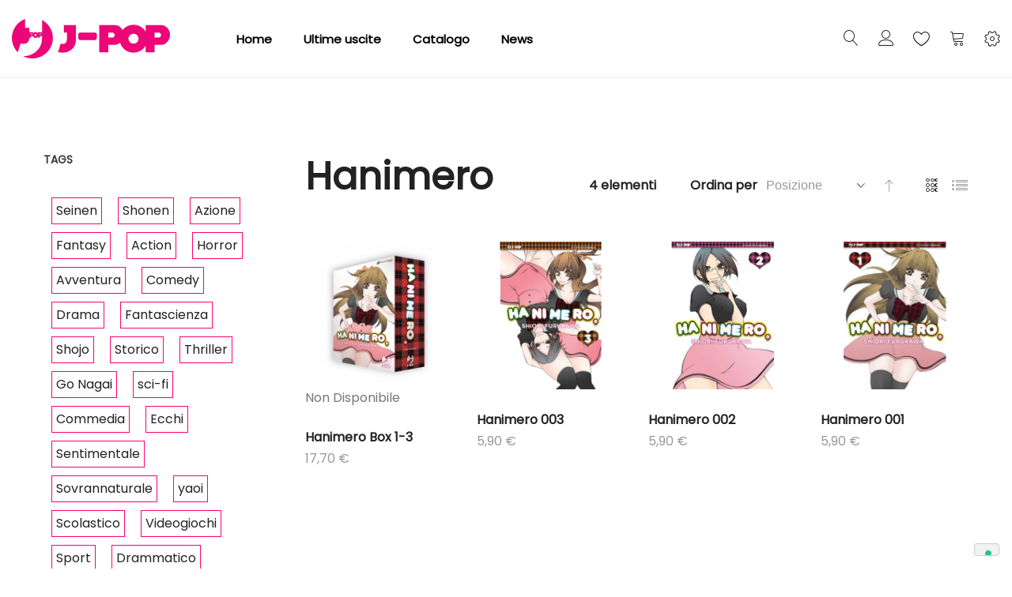

--- FILE ---
content_type: text/html; charset=UTF-8
request_url: https://j-pop.it/it/fumetti/manga/hanimero.html?product_list_dir=desc&product_list_order=position
body_size: 20207
content:
<!doctype html>
<html lang="it">
    <head >
        
        <meta charset="utf-8"/>
<meta name="title" content="Hanimero - Manga - FUMETTI"/>
<meta name="description" content="Siamo tra i migliori editori di manga in Italia, ma non solo. Siamo una grande community, We are manga."/>
<meta name="robots" content="INDEX,FOLLOW"/>
<meta name="viewport" content="width=device-width, initial-scale=1, maximum-scale=1.0, user-scalable=no"/>
<meta name="format-detection" content="telephone=no"/>
<title>Hanimero - Manga - FUMETTI</title>
<link  rel="stylesheet" type="text/css"  media="all" href="https://j-pop.it/static/frontend/Tunda/jpop/it_IT/mage/calendar.css" />
<link  rel="stylesheet" type="text/css"  media="all" href="https://j-pop.it/static/frontend/Tunda/jpop/it_IT/Anowave_Ec/css/ec.css" />
<link  rel="stylesheet" type="text/css"  media="all" href="https://j-pop.it/static/frontend/Tunda/jpop/it_IT/Mageplaza_Blog/css/mpBlogIcon.css" />
<link  rel="stylesheet" type="text/css"  media="all" href="https://j-pop.it/static/frontend/Tunda/jpop/it_IT/css/styles-m.css" />
<link  rel="stylesheet" type="text/css"  media="all" href="https://j-pop.it/static/frontend/Tunda/jpop/it_IT/Amasty_Customform/css/form-builder.css" />
<link  rel="stylesheet" type="text/css"  media="all" href="https://j-pop.it/static/frontend/Tunda/jpop/it_IT/Amasty_Customform/css/form-render.css" />
<link  rel="stylesheet" type="text/css"  media="all" href="https://j-pop.it/static/frontend/Tunda/jpop/it_IT/Amasty_Base/vendor/slick/amslick.min.css" />
<link  rel="stylesheet" type="text/css"  media="all" href="https://j-pop.it/static/frontend/Tunda/jpop/it_IT/MGS_AjaxCart/css/style.css" />
<link  rel="stylesheet" type="text/css"  media="all" href="https://j-pop.it/static/frontend/Tunda/jpop/it_IT/mage/gallery/gallery.css" />
<link  rel="stylesheet" type="text/css"  media="all" href="https://j-pop.it/static/frontend/Tunda/jpop/it_IT/MGS_ExtraGallery/css/style.css" />
<link  rel="stylesheet" type="text/css"  media="all" href="https://j-pop.it/static/frontend/Tunda/jpop/it_IT/MGS_GDPR/css/gdpr.css" />
<link  rel="stylesheet" type="text/css"  media="all" href="https://j-pop.it/static/frontend/Tunda/jpop/it_IT/MGS_Lookbook/css/theme.default.min.css" />
<link  rel="stylesheet" type="text/css"  media="all" href="https://j-pop.it/static/frontend/Tunda/jpop/it_IT/MGS_Lookbook/css/styles.css" />
<link  rel="stylesheet" type="text/css"  media="all" href="https://j-pop.it/static/frontend/Tunda/jpop/it_IT/MGS_Mmegamenu/css/megamenu.css" />
<link  rel="stylesheet" type="text/css"  media="all" href="https://j-pop.it/static/frontend/Tunda/jpop/it_IT/MGS_ThemeSettings/css/theme_setting.css" />
<link  rel="stylesheet" type="text/css"  media="all" href="https://j-pop.it/static/frontend/Tunda/jpop/it_IT/Magezon_Core/css/styles.css" />
<link  rel="stylesheet" type="text/css"  media="all" href="https://j-pop.it/static/frontend/Tunda/jpop/it_IT/StripeIntegration_Payments/css/stripe_payments.css" />
<link  rel="stylesheet" type="text/css"  media="all" href="https://j-pop.it/static/frontend/Tunda/jpop/it_IT/Amasty_ShopbyBase/css/swiper.min.css" />
<link  rel="stylesheet" type="text/css"  media="all" href="https://j-pop.it/static/frontend/Tunda/jpop/it_IT/Amasty_ShopbyBase/css/chosen/chosen.css" />
<link  rel="stylesheet" type="text/css"  media="all" href="https://j-pop.it/static/frontend/Tunda/jpop/it_IT/MGS_Ajaxlayernavigation/css/ajaxlayernavigation.css" />
<link  rel="stylesheet" type="text/css"  media="all" href="https://j-pop.it/static/frontend/Tunda/jpop/it_IT/MGS_InstantSearch/css/styles.css" />
<link  rel="stylesheet" type="text/css"  media="all" href="https://j-pop.it/static/frontend/Tunda/jpop/it_IT/MGS_Fbuilder/css/fontawesome.v4.7.0/fontawesome.css" />
<link  rel="stylesheet" type="text/css"  media="all" href="https://j-pop.it/static/frontend/Tunda/jpop/it_IT/MGS_Fbuilder/css/owl.carousel.css" />
<link  rel="stylesheet" type="text/css"  media="all" href="https://j-pop.it/static/frontend/Tunda/jpop/it_IT/MGS_Fbuilder/css/owl.theme.css" />
<link  rel="stylesheet" type="text/css"  media="all" href="https://j-pop.it/static/frontend/Tunda/jpop/it_IT/MGS_Fbuilder/css/animate.css" />
<link  rel="stylesheet" type="text/css"  media="all" href="https://j-pop.it/static/frontend/Tunda/jpop/it_IT/MGS_Fbuilder/css/magnific-popup.css" />
<link  rel="stylesheet" type="text/css"  media="all" href="https://j-pop.it/static/frontend/Tunda/jpop/it_IT/MGS_Fbuilder/css/pbanner.css" />
<link  rel="stylesheet" type="text/css"  media="all" href="https://j-pop.it/static/frontend/Tunda/jpop/it_IT/MGS_Fbuilder/css/styles.css" />
<link  rel="stylesheet" type="text/css"  media="all" href="https://j-pop.it/static/frontend/Tunda/jpop/it_IT/MGS_Fbuilder/css/lightbox.css" />
<link  rel="stylesheet" type="text/css"  media="all" href="https://j-pop.it/static/frontend/Tunda/jpop/it_IT/MGS_Fbuilder/css/twentytwenty.css" />
<link  rel="stylesheet" type="text/css"  media="screen and (min-width: 768px)" href="https://j-pop.it/static/frontend/Tunda/jpop/it_IT/css/styles-l.css" />
<link  rel="stylesheet" type="text/css"  media="print" href="https://j-pop.it/static/frontend/Tunda/jpop/it_IT/css/print.css" />
<link  rel="stylesheet" type="text/css"  media="all" href="https://j-pop.it/static/frontend/Tunda/jpop/it_IT/css/mgs_theme_style_guide.css" />
<link  rel="stylesheet" type="text/css"  media="all" href="https://j-pop.it/static/frontend/Tunda/jpop/it_IT/css/mgs_theme_fonts.css" />
<link  rel="stylesheet" type="text/css"  media="all" href="https://j-pop.it/static/frontend/Tunda/jpop/it_IT/css/mgs_theme.css" />
<link  rel="stylesheet" type="text/css"  media="all" href="https://j-pop.it/static/frontend/Tunda/jpop/it_IT/css/mgs_theme_responsive.css" />
<link  rel="stylesheet" type="text/css"  media="all" href="https://j-pop.it/static/frontend/Tunda/jpop/it_IT/MGS_Aquickview/css/aquickview.css" />
<link  rel="stylesheet" type="text/css"  media="all" href="https://j-pop.it/static/frontend/Tunda/jpop/it_IT/MGS_Brand/css/mgs_brand.css" />









<link  rel="icon" type="image/x-icon" href="https://j-pop.it/media/favicon/default/favicon.png" />
<link  rel="shortcut icon" type="image/x-icon" href="https://j-pop.it/media/favicon/default/favicon.png" />

<!-- Google Tag Manager -->

<!-- End Google Tag Manager -->

<!-- Google tag (gtag.js) -->



<!-- Hotjar Tracking Code for https://j-pop.it -->





        <link  rel="stylesheet" type="text/css" media="all" href="https://j-pop.it/media/mgs/fbuilder/css/blocks.min.css" />
<link  rel="stylesheet" type="text/css" media="all" href="https://j-pop.it/media/mgs/fbuilder/css/1/fbuilder_config.min.css" />


    
        </head>
    <body data-container="body"
          data-mage-init='{"loaderAjax": {}, "loader": { "icon": "https://j-pop.it/static/frontend/Tunda/jpop/it_IT/images/loader-2.gif"}}'
        class="width1200 wide header_absolute page-with-filter page-products categorypath-fumetti-manga-hanimero category-hanimero catalog-category-view page-layout-2columns-left">
        




<div id="cookie-status">
    The store will not work correctly in the case when cookies are disabled.</div>




    <noscript>
        <div class="message global noscript">
            <div class="content">
                <p>
                    <strong>I JavaScript sembrano essere disabilitati nel tuo browser.</strong>
                    <span>
                        Per una migliore esperienza sul nostro sito, assicurati di attivare i javascript nel tuo browser.                    </span>
                </p>
            </div>
        </div>
    </noscript>

    
    
<div class="panel wrapper top-panel" style="display:none">
	<div class="panel header builder-panel">
		<div class="left-content">
										<button class="action subscribe primary btn btn-default btn-panel-confirm" type="button" onclick="setLocation('https://j-pop.it/it/mgsthemesetting/theme/customize/referrer/aHR0cHM6Ly9qLXBvcC5pdC9pdC9mdW1ldHRpL21hbmdhL2hhbmltZXJvLmh0bWw_cHJvZHVjdF9saXN0X2Rpcj1kZXNjJnByb2R1Y3RfbGlzdF9vcmRlcj1wb3NpdGlvbg%2C%2C/')" style="margin-left:10px"><i class="fa fa-pencil"></i> <span>Customize</span></button>
					</div>
		<div class="right-content">
							<div data-role="switcher" class="admin__actions-switch pull-right">
											<input type="checkbox" class="admin__actions-switch-checkbox" value="0" id="active-fbuilder" onclick="setLocation('https://j-pop.it/it/fbuilder/index/active/referrer/aHR0cHM6Ly9qLXBvcC5pdC9pdC9mdW1ldHRpL21hbmdhL2hhbmltZXJvLmh0bWw_cHJvZHVjdF9saXN0X2Rpcj1kZXNjJnByb2R1Y3RfbGlzdF9vcmRlcj1wb3NpdGlvbg%2C%2C/')"/>
										<label class="admin__actions-switch-label" for="active-fbuilder">
						<span class="admin__actions-switch-text" data-text-on="Sì" data-text-off="No"></span>
					</label>
				</div>
				<span class="builder-switcher-label pull-right">Active CMS Builder</span>
					</div>
			</div>
</div>
<div class="page-wrapper"><header class="page-header">
<div class="header-area  header1 search-icon-left minicart-slide myaccount-slide active-sticky active-sticky-mb">
				
		<a class="jpop18" style="display:none">
			<img src="https://j-pop.it/media/logo_18.png" alt="J-POP 18" >
		</a>

					<div class="top-header">
				<!--Identifier: , Block Id: -->			</div>
				
		<div class="middle-header">
			<div class="megamenu_action mobile"><button class="megamenu_action_mb" type="button"><span class="icon-menu"></span></button></div>
			    <a class="logo" href="https://j-pop.it/it/" title="">
        
        <svg xmlns="http://www.w3.org/2000/svg" width="200" viewBox="0 0 458.16 114.99"><defs><style>.cls-1{fill:#ed0677;}</style></defs><title>J-POP</title><g id="Livello_2" data-name="Livello 2"><g id="Livello_1-2" data-name="Livello 1"><path class="cls-1" d="M84.18,44.56a1.49,1.49,0,0,1-.38,1,1.22,1.22,0,0,1-.93.42H80.5V43.09h2.36a1.2,1.2,0,0,1,.93.44,1.51,1.51,0,0,1,.38,1m-12.8,2.15a2.85,2.85,0,0,1-.86,2.09,2.76,2.76,0,0,1-2,.86,2.8,2.8,0,0,1-2.06-.86,3,3,0,0,1,0-4.19,2.8,2.8,0,0,1,2.06-.85,2.77,2.77,0,0,1,2,.85,2.84,2.84,0,0,1,.86,2.1M58.83,44.56a1.51,1.51,0,0,1-.38,1,1.22,1.22,0,0,1-.93.42H55.16V43.09h2.36a1.19,1.19,0,0,1,.93.44,1.52,1.52,0,0,1,.38,1m60.06,11A59.44,59.44,0,0,0,87.56,3.15v37a4.59,4.59,0,0,0-3.38-1.48H75.34v3.79a8.55,8.55,0,0,0-1.19-1.55,7.88,7.88,0,0,0-11.33,0c-.12-.17-.23-.34-.37-.5a4.68,4.68,0,0,0-3.62-1.71H50.65V25.75H38.24V0a59.44,59.44,0,0,0-21,97.36l8-26a54.75,54.75,0,0,0,9,1.13q15.38,0,16.39-17.77h4.58V50.34h3.68A4.46,4.46,0,0,0,61,49.78a8.22,8.22,0,0,0,1.79,2.75,7.88,7.88,0,0,0,11.37,0A8.44,8.44,0,0,0,75.34,51v3.77H80.5V50.34h3.68a4.58,4.58,0,0,0,3.38-1.5v6.08q0,27.24-19.62,41.93a56.1,56.1,0,0,1-34.72,11.56h-1a59.44,59.44,0,0,0,86.63-52.86m66.78,4.7V17.71h-35V39.5h8.86V58.3q0,14.48-11.64,14.48a35.78,35.78,0,0,1-6.37-.86L134,96.37a50.31,50.31,0,0,0,13.18,1.81A39.62,39.62,0,0,0,171.8,90q13.88-10.42,13.88-29.74m58.78-.57a6.05,6.05,0,0,0,1.81-4.44v-9.3A6.17,6.17,0,0,0,240,39.68H198.76a6.16,6.16,0,0,0-6.25,6.25v9.3a6.16,6.16,0,0,0,6.25,6.25H240a6,6,0,0,0,4.44-1.8M432.18,46.91a7.27,7.27,0,0,1-1.95,5.15,6.2,6.2,0,0,1-4.71,2.08H413.59V39.68h11.93a6.11,6.11,0,0,1,4.71,2.16,7.34,7.34,0,0,1,1.95,5.08m-65,10.58a13.9,13.9,0,0,1-4.32,10.33,14.21,14.21,0,0,1-10.31,4.23,14.37,14.37,0,0,1-10.44-4.23,14.52,14.52,0,0,1,0-20.66,14.39,14.39,0,0,1,10.44-4.23,14.22,14.22,0,0,1,10.31,4.23,13.91,13.91,0,0,1,4.32,10.33M297.92,46.91A7.27,7.27,0,0,1,296,52.06a6.2,6.2,0,0,1-4.71,2.08H279.33V39.68h11.93A6.1,6.1,0,0,1,296,41.84a7.33,7.33,0,0,1,1.94,5.08m160.24-.43a29.24,29.24,0,0,0-7.63-20.37q-7.64-8.41-18.32-8.41H387.46V36.56a42.54,42.54,0,0,0-6.19-7.82,40.61,40.61,0,0,0-57.52,0,45.25,45.25,0,0,0-3.17,3.55,29.16,29.16,0,0,0-4.3-6.18q-7.63-8.41-18.32-8.41H253.2V97.19h26.13V75.4H298a23.21,23.21,0,0,0,15.62-5.87,39.72,39.72,0,0,0,10.17,16.71,40.61,40.61,0,0,0,57.52,0,42.54,42.54,0,0,0,6.19-7.81V97.19h26.13V75.4h18.63q10.68,0,18.32-8.48a29.49,29.49,0,0,0,7.63-20.43"/></g></g></svg>
        <div class="new-logo"></div> 
                    </a>
			
			<div class="horizontal-menu">
				<button class="close-menu-site" id="close-menu-site"><span class="icon-cross2"></span></button>
										<nav class="navigation mgs-megamenu--main" role="navigation">
        <ul class="nav nav-main nav-main-menu">
                            <li class="mega-menu-item level0">
                    <a href="https://j-pop.it/it/" class="level0">
                        Home                    </a>
                </li>
                                                            <li class="level0 menu-1columns static-menu">
													<a href="https://j-pop.it/it/catalog/category/view/id/696/s/fumetti/?product_list_dir=desc&product_list_order=position" class="level0"><span>Ultime uscite</span></a>						                    </li>
                                    <li class="level0 menu-1columns static-menu">
													<a href="https://j-pop.it/it/catalog/category/view/id/696/s/fumetti/?product_list_dir=asc&product_list_order=name" class="level0"><span>Catalogo</span></a>						                    </li>
                                    <li class="level0 menu-1columns static-menu">
													<a href="https://j-pop.it/it/blog" class="level0"><span>News</span></a>						                    </li>
                                    </ul>
	</nav>
							</div>
			
						<div class="right-content">
				
											<div class="block block-search">
    <div class="block block-title theme-header-icon"><strong>Cerca</strong></div>
    <div class="block block-content">
        <form class="form minisearch" id="search_mini_form" action="https://j-pop.it/it/catalogsearch/result/" method="get">
            <div class="field search">
                <label class="label" for="search" data-role="minisearch-label">
                    <span>Cerca</span>
                </label>
                <div class="control">
                    <input id="search"
                           data-mage-init='{"quickSearch":{
                                "formSelector":"#search_mini_form",
                                "url":"https://j-pop.it/it/search/ajax/suggest/",
                                "destinationSelector":"#search_autocomplete"}
                           }'
                           type="text"
                           name="q"
                           value=""
                           placeholder="Cerca..."
                           class="input-text"
                           maxlength="128"
                           role="combobox"
                           aria-haspopup="false"
                           aria-expanded="false"
                           aria-autocomplete="both"
                           autocomplete="off"/>
                    <div id="search_autocomplete" class="search-autocomplete"></div>
                    <div class="nested">
    <a class="action advanced" href="https://j-pop.it/it/catalogsearch/advanced/" data-action="advanced-search">
        Ricerca avanzata    </a>
</div>
                </div>
            </div>
            <div class="actions">
                <button type="submit"
                        title="Cerca"
                        class="action search">
                    <span>Cerca</span>
                </button>
            </div>
        </form>
    </div>
</div>
										
											<div class="header-top-links">
							<div class="actions" data-url="https://j-pop.it/it/customer/account/login/">
                                <span class="action top-links theme-header-icon"></a>
                            </div>
								<div class="login-form">
		<button class="close-myaccount" id="close-myaccount"><span class="icon-cross2"></span></button>
		<div class="block block-customer-login pex1">
			<div class="block-title">
				<strong id="block-customer-login-heading" role="heading" aria-level="2">Accedi</strong>
			</div>
			<div class="block-content" aria-labelledby="block-customer-login-heading">
				<form class="form form-login"
					  action="https://j-pop.it/it/customer/account/loginPost/"
					  method="post"
					  id="login-form-had"
					  data-mage-init='{"validation":{}}'>
					<input name="form_key" type="hidden" value="f9rQVFrD61n1ciMT" />					<div class="fieldset login" data-hasrequired="* Campi obbligatori">
						<div class="field email required">
							<div class="control">
								<input placeholder="Email" name="login[username]" value=""  autocomplete="off" id="email-had" type="email" class="input-text" title="Email" data-validate="{required:true, 'validate-email':true}">
							</div>
						</div>
						<div class="field password required">
							<div class="control">
								<input placeholder="Password" name="login[password]" type="password"  autocomplete="off" class="input-text" id="pass-had" title="Password" data-validate="{required:true}">
								<a class="action remind" href="https://j-pop.it/it/customer/account/forgotpassword/"><span>Dimenticata?</span></a>
							</div>
						</div>
						<!-- BLOCK captcha-header --><!-- /BLOCK captcha-header -->						<div class="actions-toolbar">
							<div class="primary">
								<button type="submit" class="action login btn btn-dark  btn-full" name="send" id="send2-had"><span>Accedi</span></button>
							</div>
							<div class="secondary">
								<a class="action create primary" href="https://j-pop.it/it/customer/account/create/"><span>Crea un account</span></a>
							</div>
						</div>
					</div>
				</form>
			</div>
		</div>
	</div>
						</div>
										
											
<div class="top-wishlist">
	<a  data-bind="scope: 'wishlist'" href="https://j-pop.it/it/guestwishlist/">
		<span class="wishlist-icon icon-heart theme-header-icon"></span>
		<!-- ko if: wishlist().counter -->
		<span data-bind="text: wishlist().counter" class="counter qty"></span>
		<!-- /ko -->
	</a>
	    <div class="block block-wishlist" data-bind="scope: 'wishlist'">
		<button id="close-wishlist-site" class="close-wishlist-site"><span class="icon-cross2"></span></button>
		<!-- ko if: wishlist().counter -->
			<div class="block-content">
                <ol class="product-items no-display" id="wishlist-sidebar" data-bind="foreach: wishlist().items, css: {'no-display': null}">
                    <li class="product-item">
                        <div class="product-item-info">
                            <a class="product-item-photo" data-bind="attr: { href: product_url, title: product_name }">
                                <!-- ko template: {name: $data.image.template, data: $data.image} --><!-- /ko -->
                            </a>
                            <div class="product-item-details">
                                <strong class="product-item-name">
                                    <a data-bind="attr: { href: product_url }" class="product-item-link">
                                        <span data-bind="text: product_name"></span>
                                    </a>
                                </strong>
                                <div data-bind="html: product_price"></div>
                                <div class="product-item-actions">
                                    <!-- ko if: product_is_saleable_and_visible -->
                                    <div class="actions-primary">
                                        <!-- ko if: product_has_required_options -->
                                        <a href="#" data-bind="attr: {'data-post': add_to_cart_params}" class="action tocart primary btn-xs"><span>Aggiungi al Carrello</span></a>
                                        <!-- /ko -->
                                        <!-- ko ifnot: product_has_required_options -->
                                            <button type="button" class="action tocart primary btn-xs" data-bind="attr: {'data-post': add_to_cart_params}"><span>Aggiungi al Carrello</span></button>
                                        <!-- /ko -->
                                    </div>
                                    <!-- /ko -->
                                    <div class="actions-secondary">
                                        <a href="#"  data-bind="attr: {'data-post': delete_item_params}"
                                           title="Rimuovi questo articolo"
                                           class="btn-remove action delete">
                                            <span>Rimuovi questo articolo</span>
                                        </a>
                                    </div>
                                </div>
                            </div>
                        </div>
                    </li>
                </ol>
                <div class="actions-toolbar no-display" data-bind="css: {'no-display': null}">
                    <div class="primary">
                        <a class="action btn btn-dark btn-full details"
                           href="https://j-pop.it/it/guestwishlist/"
                           title="View All Wish List"><span>View All Wish List</span></a>
                    </div>
                </div>
        </div>
		<!-- /ko -->
		 <!-- ko ifnot: wishlist().counter -->
			<div class="block-content empty">
				<div class="empty">Non ci sono articoli nella lista desideri.</div>
			</div>
		<!-- /ko -->
    </div>

</div>

										
											
<div data-block="minicart" class="minicart-wrapper">
    <a class="action showcart theme-header-icon" href="https://j-pop.it/it/checkout/cart/"
       data-bind="scope: 'minicart_content'">
        <span class="text">Carrello</span>
        <span class="counter qty empty"
              data-bind="css: { empty: !!getCartParam('summary_count') == false }, blockLoader: isLoading">
            <span class="counter-number"><!-- ko text: getCartParam('summary_count') --><!-- /ko --></span>
            <span class="counter-label">
            <!-- ko if: getCartParam('summary_count') -->
                <!-- ko text: getCartParam('summary_count') --><!-- /ko -->
                <!-- ko i18n: 'items' --><!-- /ko -->
            <!-- /ko -->
            </span>
        </span>
    </a>
            <div class="block block-minicart empty"
             data-role="dropdownDialog"
             data-mage-init='{"dropdownDialog":{
                "appendTo":"[data-block=minicart]",
                "triggerTarget":".showcart",
                "timeout": "2000",
                "closeOnMouseLeave": false,
                "closeOnEscape": true,
                "triggerClass":"active",
                "parentClass":"active",
                "buttons":[]}}'>
            <div id="minicart-content-wrapper" data-bind="scope: 'minicart_content'">
                <!-- ko template: getTemplate() --><!-- /ko -->
            </div>
                    </div>
        
    
</div>


																							<div class="setting-site">
								<div class="actions">
									<button class="action setting" type="button"><span class="icon-setting-web theme-header-icon"></span></button>
								</div>
								<div class="setting-site-content">
									<div class="ct">
										<div class="actions-close">
											<button id="close-setting-site"><span class="icon-cross2"></span></button>
										</div>
										<div class="customer-web-config">
																																																							</div>
																					<div class="contact-info">
<h4 class="widget-title">Contattaci</h4>
<div class="textwidget custom-html-widget"><address>Via Pietro Calvi 18/P01 - 20129 Milano</address><a class="display-block" href="/cdn-cgi/l/email-protection#cca5a2aaa38ca9a8a5b6a5a3a2a5aea8e2a5b8"><span class="__cf_email__" data-cfemail="cfa6a1a9a08faaaba6b5a6a0a1a6adabe1a6bb">[email&#160;protected]</span></a> <!--<a class="display-block" href="tel:00918547632521">(0091) 8547 632521</a>--></div>
</div><!--Identifier: supro_header_custom_static_block_1, Block Id: 8-->																															<div class="social-info">
<h4 class="widget-title">Follow Us On Social</h4>
<div class="textwidget custom-html-widget">
<ul class="social-links">
<li><a href="https://twitter.com/JPOPMANGA" target="_blank" rel="noopener"> <em class="icofont-twitter">&nbsp;</em></a></li>
<li><a href="https://instagram.com/jpopmanga" target="_blank" rel="noopener"><em class="icofont-instagram">&nbsp;</em></a></li>
<li><a href="https://www.facebook.com/JPopManga" target="_blank" rel="noopener"><em class="icofont-facebook">&nbsp;</em></a></li>
</ul>
</div>
</div><!--Identifier: supro_header_custom_static_block_2, Block Id: 47-->																			</div>
								</div>
							</div>
															<div class="megamenu_action tablet"><button class="megamenu_action_mb" type="button"><span class="icon-menu"></span></button></div>
			</div>
					</div>
					<div class="mgs-instant-search-dropdown" data-bind="scope: 'instant_search_form'">
	<!-- ko template: getTemplate() --><!-- /ko -->
</div>

	</div>

<div id="js_mobile_tabs" class="header-mobile-tabs--bottom">
	<ul>
		<li>
			<button class="action-mb-tabs" id="back-home-action" type="button" onclick="window.location.href='https://j-pop.it/it/'">
				<span class="icon-building"></span>
			</button>
		</li>
		<li>
			<button class="action-mb-tabs" id="my-account-action" type="button" data-url="https://j-pop.it/it/customer/account/login/">
                <span class="icon-my-account"></span>
            </button>
		</li>
		<li>
			<button class="action-mb-tabs" data-bind="scope: 'wishlist'" id="wishlist-link-action" type="button">
				<span class="icon-wishlist"></span>
				<!-- ko if: wishlist().counter -->
				<span data-bind="text: wishlist().counter" class="counter qty"></span>
				<!-- /ko -->
			</button>
		</li>
		<li>
			<button class="action-mb-tabs" data-bind="scope: 'minicart_content'" id="cart-top-action" type="button">
				<span class="icon-cart-top"></span>
				<span class="counter qty empty"
					  data-bind="css: { empty: !!getCartParam('summary_count') == false }, blockLoader: isLoading">
					<span class="counter-number"><!-- ko text: getCartParam('summary_count') --><!-- /ko --></span>
				</span>
			</button>
		</li>
				<li>
			<button id="setting-web-action" type="button">
				<span class="icon-setting-web"></span>
			</button>
		</li>
			</ul>
</div></header><main id="maincontent" class="page-main"><a id="contentarea" tabindex="-1"></a>

				<div class="page-title-wrapper"></div>
	
<div class="page messages"><div data-placeholder="messages"></div>
<div data-bind="scope: 'messages'">
	<div data-bind="visible: isVisible(), click: RemoveMessage">
		<div role="alert" data-bind="foreach: { data: cookieMessages, as: 'message' }" class="messages">
			<div data-bind="attr: {
				class: 'bounceInRight animated message-' + message.type + ' ' + message.type + ' message',
				'data-ui-id': 'message-' + message.type
			}">
				<div class="text" data-bind="html: message.text"></div>
				<div class="close" style="display: none;" data-bind="visible: true"></div>
			</div>
		</div>
		<div role="alert" data-bind="foreach: { data: messages().messages, as: 'message' }" class="messages">
			<div data-bind="attr: {
				class: 'bounceInRight animated message-' + message.type + ' ' + message.type + ' message',
				'data-ui-id': 'message-' + message.type
			}">
				<div class="text" data-bind="html: message.text"></div>
				<div class="close" style="display: none;" data-bind="visible: true"></div>
			</div>
		</div>
	</div>
</div> 
</div><div class="columns"><div class="column main"><div class="catalog-topnav amasty-catalog-topnav">
</div><input name="form_key" type="hidden" value="f9rQVFrD61n1ciMT" /><div id="authenticationPopup" data-bind="scope:'authenticationPopup', style: {display: 'none'}">
            <!-- ko template: getTemplate() --><!-- /ko -->
    
</div>







				<div class="product-container category-product-container row-4 row-tablet-3 row-mobile-2" id="product-container" data-dimension-grid="" data-dimension-list="">
			<div id="amasty-shopby-product-list">   
	<div class="category-product-actions  have-title show-breadcrumbs">
		<div class="filter-wrapper">
			

<div class="category-page-title">
	<h1 class="category-title">Hanimero</h1>
					<div class="breadcrumbs">
	<ul class="items">
					<li class="item home">
							<a href="https://j-pop.it/it/" title="Vai alla Home Page">
					Home				</a>
						</li>
					<li class="item category4">
							<a href="https://j-pop.it/it/catalog/category/view/s/fumetti/id/4/" title="">
					FUMETTI				</a>
						</li>
					<li class="item category696">
							<a href="https://j-pop.it/it/fumetti/manga.html" title="">
					Manga				</a>
						</li>
					<li class="item category722">
							<strong>Hanimero</strong>
						</li>
			</ul>
</div>
	</div>			
			    <div class="toolbar toolbar-products" data-mage-init='{"productListToolbarForm":{"mode":"product_list_mode","direction":"product_list_dir","order":"product_list_order","limit":"product_list_limit","modeDefault":"grid","directionDefault":"asc","orderDefault":"position","limitDefault":24,"url":"https:\/\/j-pop.it\/it\/fumetti\/manga\/hanimero.html?product_list_dir=desc&product_list_order=position","formKey":"f9rQVFrD61n1ciMT","post":false}}'>

        <p class="toolbar-amount" id="toolbar-amount">
            <span class="toolbar-number">4</span> elementi    </p>

        
    
        
        
    
    
		
		<div class="filter-placeholder"><a class="action-filter" href="javascript:void(0)">Filtro</a></div>
		
        <div class="field limiter">
    <label class="label" for="limiter">
        <span>Mostra</span>
    </label>
    <div class="control">
        <select id="limiter" data-role="limiter" class="limiter-options">
                            <option value="12"
                    >
                    12                </option>
                            <option value="24"
                                            selected="selected"
                    >
                    24                </option>
                            <option value="36"
                    >
                    36                </option>
                    </select>
    </div>
    <span class="limiter-text">per pagina</span>
</div>

                    <div class="toolbar-sorter sorter">
    <label class="sorter-label" for="sorter">Ordina per</label>
    <select id="sorter" data-role="sorter" class="sorter-options">
                    <option value="position"
                                    selected="selected"
                                >
                Posizione            </option>
                    <option value="name"
                                >
                Nome prodotto            </option>
                    <option value="price"
                                >
                Prezzo            </option>
            </select>
            <a title="Imposta&#x20;la&#x20;direzione&#x20;crescente"
           href="#"
           class="action sorter-action sort-desc"
           data-role="direction-switcher"
           data-value="asc">
            <span>Imposta la direzione crescente</span>
        </a>
    </div>
        		
                        <div class="modes">
                            <strong class="modes-label" id="modes-label">Mostra come</strong>
                                                <strong title="Griglia"
                            class="modes-mode active mode-grid"
                            data-value="grid">
                        <span>Griglia</span>
                    </strong>
                                                                <a class="modes-mode mode-list"
                       title="Lista"
                       href="#"
                       data-role="mode-switcher"
                       data-value="list"
                       id="mode-list"
                       aria-labelledby="modes-label mode-list">
                        <span>Lista</span>
                    </a>
                                        </div>
            </div>
		</div>
	</div>
    
        <div class="products wrapper mgs-products grid products-grid">
		



<div id="loading_overlay" class="quickview-loading-overlay"></div>





    
                <div class="products list items product-items">
                        				                <li class="item product product-item">                <div class="product-item-info" data-container="product-grid">
                                        					<div class="product-top">
						<a href="https://j-pop.it/it/hanimero-box-1-3.html" class="product photo product-item-photo" tabindex="-1">
														<span class="product-image-container">
								<span class="parent_lazy product-image-wrapper lazy_loaded" style="padding-bottom: 100%;">
									<img src="https://j-pop.it/media/catalog/product/cache/cbb241a160950308bfe8178642fb57bf/1/6/16hanimero-box.jpg" alt="Hanimero Box 1-3" class="img-fluid product-image-photo lazy " data-src="https://j-pop.it/media/catalog/product/cache/cbb241a160950308bfe8178642fb57bf/1/6/16hanimero-box.jpg"/>
																	</span>
							</span>
						</a>
						<div class="label">
							<span class="product-label sold-out-label"><span>Non Disponibile</span></span>					    </div>
						<div class="product-item-inner">
                            <div class="product actions product-item-actions">
                                <div class="actions-primary">
                                                                                                                        <div class="stock unavailable"><span>Non Disponibile</span></div>
                                                                                                            </div>
                                <div data-role="add-to-links" class="actions-secondary">
                                                                                <a href="#"
       class="action towishlist"
       title="Aggiungi alla lista desideri"
       aria-label="Salva"
       data-post='{"action":"https:\/\/j-pop.it\/it\/wishlist\/index\/add\/","data":{"product":31821,"uenc":"aHR0cHM6Ly9qLXBvcC5pdC9pdC9mdW1ldHRpL21hbmdhL2hhbmltZXJvLmh0bWw_cHJvZHVjdF9saXN0X2Rpcj1kZXNjJnByb2R1Y3RfbGlzdF9vcmRlcj1wb3NpdGlvbg,,"}}'
       data-action="add-to-wishlist"
       role="button">
        <span>Aggiungi alla lista desideri</span>
    </a>
<a href="#"
   class="action tocompare"
   title="Aggiungi al confronto"
   aria-label="Confronta"
   data-post='{"action":"https:\/\/j-pop.it\/it\/catalog\/product_compare\/add\/","data":{"product":"31821","uenc":"aHR0cHM6Ly9qLXBvcC5pdC9pdC9mdW1ldHRpL21hbmdhL2hhbmltZXJvLmh0bWw_cHJvZHVjdF9saXN0X2Rpcj1kZXNjJnByb2R1Y3RfbGlzdF9vcmRlcj1wb3NpdGlvbg,,"}}'
   role="button">
    <span>Aggiungi al confronto</span>
</a>
                                    								</div>
                            </div>
                        </div>
					</div>
                    <div class="product details product-item-details">
                                                <strong class="product name product-item-name">
                            <a class="product-item-link"
                               href="https://j-pop.it/it/hanimero-box-1-3.html">
                                Hanimero Box 1-3                            </a>
                        </strong>
                                                <div class="price-box price-final_price" data-role="priceBox" data-product-id="31821" data-price-box="product-id-31821">
    

<span class="price-container price-final_price&#x20;tax&#x20;weee"
        >
        <span  id="product-price-31821"                data-price-amount="17.7"
        data-price-type="finalPrice"
        class="price-wrapper "
    ><span class="price">17,70 €</span></span>
        </span>

</div>                        						                    </div>
                </div>
                            				                </li><li class="item product product-item">                <div class="product-item-info" data-container="product-grid">
                                        					<div class="product-top">
						<a href="https://j-pop.it/it/hanimero-003.html" class="product photo product-item-photo" tabindex="-1">
														<span class="product-image-container">
								<span class="parent_lazy product-image-wrapper lazy_loaded" style="padding-bottom: 100%;">
									<img src="https://j-pop.it/media/catalog/product/cache/cbb241a160950308bfe8178642fb57bf/1/6/16hanimero-003.jpg" alt="Hanimero 003" class="img-fluid product-image-photo lazy " data-src="https://j-pop.it/media/catalog/product/cache/cbb241a160950308bfe8178642fb57bf/1/6/16hanimero-003.jpg"/>
																	</span>
							</span>
						</a>
						<div class="label">
												    </div>
						<div class="product-item-inner">
                            <div class="product actions product-item-actions">
                                <div class="actions-primary">
                                                                                                                    <form data-role="tocart-form" action="https://j-pop.it/it/checkout/cart/add/uenc/aHR0cHM6Ly9qLXBvcC5pdC9pdC9mdW1ldHRpL21hbmdhL2hhbmltZXJvLmh0bWw_cHJvZHVjdF9saXN0X2Rpcj1kZXNjJnByb2R1Y3RfbGlzdF9vcmRlcj1wb3NpdGlvbg%2C%2C/product/31461/" method="post">
                                            <input type="hidden" name="product" value="31461">
                                            <input type="hidden" name="uenc" value="[base64],">
                                            <input name="form_key" type="hidden" value="f9rQVFrD61n1ciMT" />																							<button type="submit"
														title="Aggiungi al Carrello"
														class="action tocart primary">
													<span>Aggiungi al Carrello</span>
												</button>
											                                        </form>
                                                                    </div>
                                <div data-role="add-to-links" class="actions-secondary">
                                                                                <a href="#"
       class="action towishlist"
       title="Aggiungi alla lista desideri"
       aria-label="Salva"
       data-post='{"action":"https:\/\/j-pop.it\/it\/wishlist\/index\/add\/","data":{"product":31461,"uenc":"aHR0cHM6Ly9qLXBvcC5pdC9pdC9mdW1ldHRpL21hbmdhL2hhbmltZXJvLmh0bWw_cHJvZHVjdF9saXN0X2Rpcj1kZXNjJnByb2R1Y3RfbGlzdF9vcmRlcj1wb3NpdGlvbg,,"}}'
       data-action="add-to-wishlist"
       role="button">
        <span>Aggiungi alla lista desideri</span>
    </a>
<a href="#"
   class="action tocompare"
   title="Aggiungi al confronto"
   aria-label="Confronta"
   data-post='{"action":"https:\/\/j-pop.it\/it\/catalog\/product_compare\/add\/","data":{"product":"31461","uenc":"aHR0cHM6Ly9qLXBvcC5pdC9pdC9mdW1ldHRpL21hbmdhL2hhbmltZXJvLmh0bWw_cHJvZHVjdF9saXN0X2Rpcj1kZXNjJnByb2R1Y3RfbGlzdF9vcmRlcj1wb3NpdGlvbg,,"}}'
   role="button">
    <span>Aggiungi al confronto</span>
</a>
                                    								</div>
                            </div>
                        </div>
					</div>
                    <div class="product details product-item-details">
                                                <strong class="product name product-item-name">
                            <a class="product-item-link"
                               href="https://j-pop.it/it/hanimero-003.html">
                                Hanimero 003                            </a>
                        </strong>
                                                <div class="price-box price-final_price" data-role="priceBox" data-product-id="31461" data-price-box="product-id-31461">
    

<span class="price-container price-final_price&#x20;tax&#x20;weee"
        >
        <span  id="product-price-31461"                data-price-amount="5.9"
        data-price-type="finalPrice"
        class="price-wrapper "
    ><span class="price">5,90 €</span></span>
        </span>

</div>                        						                    </div>
                </div>
                            				                </li><li class="item product product-item">                <div class="product-item-info" data-container="product-grid">
                                        					<div class="product-top">
						<a href="https://j-pop.it/it/hanimero-002.html" class="product photo product-item-photo" tabindex="-1">
														<span class="product-image-container">
								<span class="parent_lazy product-image-wrapper lazy_loaded" style="padding-bottom: 100%;">
									<img src="https://j-pop.it/media/catalog/product/cache/cbb241a160950308bfe8178642fb57bf/1/6/16hanimero-002.jpg" alt="Hanimero 002" class="img-fluid product-image-photo lazy " data-src="https://j-pop.it/media/catalog/product/cache/cbb241a160950308bfe8178642fb57bf/1/6/16hanimero-002.jpg"/>
																	</span>
							</span>
						</a>
						<div class="label">
												    </div>
						<div class="product-item-inner">
                            <div class="product actions product-item-actions">
                                <div class="actions-primary">
                                                                                                                    <form data-role="tocart-form" action="https://j-pop.it/it/checkout/cart/add/uenc/aHR0cHM6Ly9qLXBvcC5pdC9pdC9mdW1ldHRpL21hbmdhL2hhbmltZXJvLmh0bWw_cHJvZHVjdF9saXN0X2Rpcj1kZXNjJnByb2R1Y3RfbGlzdF9vcmRlcj1wb3NpdGlvbg%2C%2C/product/31442/" method="post">
                                            <input type="hidden" name="product" value="31442">
                                            <input type="hidden" name="uenc" value="[base64],">
                                            <input name="form_key" type="hidden" value="f9rQVFrD61n1ciMT" />																							<button type="submit"
														title="Aggiungi al Carrello"
														class="action tocart primary">
													<span>Aggiungi al Carrello</span>
												</button>
											                                        </form>
                                                                    </div>
                                <div data-role="add-to-links" class="actions-secondary">
                                                                                <a href="#"
       class="action towishlist"
       title="Aggiungi alla lista desideri"
       aria-label="Salva"
       data-post='{"action":"https:\/\/j-pop.it\/it\/wishlist\/index\/add\/","data":{"product":31442,"uenc":"aHR0cHM6Ly9qLXBvcC5pdC9pdC9mdW1ldHRpL21hbmdhL2hhbmltZXJvLmh0bWw_cHJvZHVjdF9saXN0X2Rpcj1kZXNjJnByb2R1Y3RfbGlzdF9vcmRlcj1wb3NpdGlvbg,,"}}'
       data-action="add-to-wishlist"
       role="button">
        <span>Aggiungi alla lista desideri</span>
    </a>
<a href="#"
   class="action tocompare"
   title="Aggiungi al confronto"
   aria-label="Confronta"
   data-post='{"action":"https:\/\/j-pop.it\/it\/catalog\/product_compare\/add\/","data":{"product":"31442","uenc":"aHR0cHM6Ly9qLXBvcC5pdC9pdC9mdW1ldHRpL21hbmdhL2hhbmltZXJvLmh0bWw_cHJvZHVjdF9saXN0X2Rpcj1kZXNjJnByb2R1Y3RfbGlzdF9vcmRlcj1wb3NpdGlvbg,,"}}'
   role="button">
    <span>Aggiungi al confronto</span>
</a>
                                    								</div>
                            </div>
                        </div>
					</div>
                    <div class="product details product-item-details">
                                                <strong class="product name product-item-name">
                            <a class="product-item-link"
                               href="https://j-pop.it/it/hanimero-002.html">
                                Hanimero 002                            </a>
                        </strong>
                                                <div class="price-box price-final_price" data-role="priceBox" data-product-id="31442" data-price-box="product-id-31442">
    

<span class="price-container price-final_price&#x20;tax&#x20;weee"
        >
        <span  id="product-price-31442"                data-price-amount="5.9"
        data-price-type="finalPrice"
        class="price-wrapper "
    ><span class="price">5,90 €</span></span>
        </span>

</div>                        						                    </div>
                </div>
                            				                </li><li class="item product product-item">                <div class="product-item-info" data-container="product-grid">
                                        					<div class="product-top">
						<a href="https://j-pop.it/it/hanimero-001.html" class="product photo product-item-photo" tabindex="-1">
														<span class="product-image-container">
								<span class="parent_lazy product-image-wrapper lazy_loaded" style="padding-bottom: 100%;">
									<img src="https://j-pop.it/media/catalog/product/cache/cbb241a160950308bfe8178642fb57bf/1/6/16hanimero-001.jpg" alt="Hanimero 001" class="img-fluid product-image-photo lazy " data-src="https://j-pop.it/media/catalog/product/cache/cbb241a160950308bfe8178642fb57bf/1/6/16hanimero-001.jpg"/>
																	</span>
							</span>
						</a>
						<div class="label">
												    </div>
						<div class="product-item-inner">
                            <div class="product actions product-item-actions">
                                <div class="actions-primary">
                                                                                                                    <form data-role="tocart-form" action="https://j-pop.it/it/checkout/cart/add/uenc/aHR0cHM6Ly9qLXBvcC5pdC9pdC9mdW1ldHRpL21hbmdhL2hhbmltZXJvLmh0bWw_cHJvZHVjdF9saXN0X2Rpcj1kZXNjJnByb2R1Y3RfbGlzdF9vcmRlcj1wb3NpdGlvbg%2C%2C/product/30988/" method="post">
                                            <input type="hidden" name="product" value="30988">
                                            <input type="hidden" name="uenc" value="[base64],">
                                            <input name="form_key" type="hidden" value="f9rQVFrD61n1ciMT" />																							<button type="submit"
														title="Aggiungi al Carrello"
														class="action tocart primary">
													<span>Aggiungi al Carrello</span>
												</button>
											                                        </form>
                                                                    </div>
                                <div data-role="add-to-links" class="actions-secondary">
                                                                                <a href="#"
       class="action towishlist"
       title="Aggiungi alla lista desideri"
       aria-label="Salva"
       data-post='{"action":"https:\/\/j-pop.it\/it\/wishlist\/index\/add\/","data":{"product":30988,"uenc":"aHR0cHM6Ly9qLXBvcC5pdC9pdC9mdW1ldHRpL21hbmdhL2hhbmltZXJvLmh0bWw_cHJvZHVjdF9saXN0X2Rpcj1kZXNjJnByb2R1Y3RfbGlzdF9vcmRlcj1wb3NpdGlvbg,,"}}'
       data-action="add-to-wishlist"
       role="button">
        <span>Aggiungi alla lista desideri</span>
    </a>
<a href="#"
   class="action tocompare"
   title="Aggiungi al confronto"
   aria-label="Confronta"
   data-post='{"action":"https:\/\/j-pop.it\/it\/catalog\/product_compare\/add\/","data":{"product":"30988","uenc":"aHR0cHM6Ly9qLXBvcC5pdC9pdC9mdW1ldHRpL21hbmdhL2hhbmltZXJvLmh0bWw_cHJvZHVjdF9saXN0X2Rpcj1kZXNjJnByb2R1Y3RfbGlzdF9vcmRlcj1wb3NpdGlvbg,,"}}'
   role="button">
    <span>Aggiungi al confronto</span>
</a>
                                    								</div>
                            </div>
                        </div>
					</div>
                    <div class="product details product-item-details">
                                                <strong class="product name product-item-name">
                            <a class="product-item-link"
                               href="https://j-pop.it/it/hanimero-001.html">
                                Hanimero 001                            </a>
                        </strong>
                                                <div class="price-box price-final_price" data-role="priceBox" data-product-id="30988" data-price-box="product-id-30988">
    

<span class="price-container price-final_price&#x20;tax&#x20;weee"
        >
        <span  id="product-price-30988"                data-price-amount="5.9"
        data-price-type="finalPrice"
        class="price-wrapper "
    ><span class="price">5,90 €</span></span>
        </span>

</div>                        						                    </div>
                </div>
                </li>                    </div>
        <div class="bottom-toolbar">
                 <div class="toolbar toolbar-products" data-mage-init='{"productListToolbarForm":{"mode":"product_list_mode","direction":"product_list_dir","order":"product_list_order","limit":"product_list_limit","modeDefault":"grid","directionDefault":"asc","orderDefault":"position","limitDefault":24,"url":"https:\/\/j-pop.it\/it\/fumetti\/manga\/hanimero.html?product_list_dir=desc&product_list_order=position","formKey":"f9rQVFrD61n1ciMT","post":false}}'>

        <p class="toolbar-amount" id="toolbar-amount">
            <span class="toolbar-number">4</span> elementi    </p>

        
    
        
        
    
    
		
		<div class="filter-placeholder"><a class="action-filter" href="javascript:void(0)">Filtro</a></div>
		
        <div class="field limiter">
    <label class="label" for="limiter">
        <span>Mostra</span>
    </label>
    <div class="control">
        <select id="limiter" data-role="limiter" class="limiter-options">
                            <option value="12"
                    >
                    12                </option>
                            <option value="24"
                                            selected="selected"
                    >
                    24                </option>
                            <option value="36"
                    >
                    36                </option>
                    </select>
    </div>
    <span class="limiter-text">per pagina</span>
</div>

                    <div class="toolbar-sorter sorter">
    <label class="sorter-label" for="sorter">Ordina per</label>
    <select id="sorter" data-role="sorter" class="sorter-options">
                    <option value="position"
                                    selected="selected"
                                >
                Posizione            </option>
                    <option value="name"
                                >
                Nome prodotto            </option>
                    <option value="price"
                                >
                Prezzo            </option>
            </select>
            <a title="Imposta&#x20;la&#x20;direzione&#x20;crescente"
           href="#"
           class="action sorter-action sort-desc"
           data-role="direction-switcher"
           data-value="asc">
            <span>Imposta la direzione crescente</span>
        </a>
    </div>
        		
                        <div class="modes">
                            <strong class="modes-label" id="modes-label">Mostra come</strong>
                                                <strong title="Griglia"
                            class="modes-mode active mode-grid"
                            data-value="grid">
                        <span>Griglia</span>
                    </strong>
                                                                <a class="modes-mode mode-list"
                       title="Lista"
                       href="#"
                       data-role="mode-switcher"
                       data-value="list"
                       id="mode-list"
                       aria-labelledby="modes-label mode-list">
                        <span>Lista</span>
                    </a>
                                        </div>
            </div>
        </div>
    </div>
            
    


</div>		</div>
	




        <div class="am_shopby_apply_filters">
        <div class="am-show-button -horizontal">
            <span class="am-items"></span>
            <button amshopby-apply-filter="1"
                    id="amasty_shopby_apply_filters_696b421d91793"
                    title="Apply&#x20;Filters"
                    aria-label="Apply&#x20;Filters"
                    class="amshopby-button">
                Applica            </button>
        </div>
    </div>

    



<div class="amshopby-filters-bottom-cms">
    </div>

<div data-am-js="js-init">
    
</div>
</div><div class="sidebar sidebar-main">	<div class="block block-tags block-product-tags">
	<div class="block-title"><h4>Tags</h4></div>		<div class="block-content">
			<ul class="list-tags list-product-tags">
								<li><a href="https://j-pop.it/it/producttags/seinen">
                Seinen                </a>
				</li>
								<li><a href="https://j-pop.it/it/producttags/shonen">
                Shonen                </a>
				</li>
								<li><a href="https://j-pop.it/it/producttags/azione">
                Azione                </a>
				</li>
								<li><a href="https://j-pop.it/it/producttags/fantasy">
                Fantasy                </a>
				</li>
								<li><a href="https://j-pop.it/it/producttags/action">
                Action                </a>
				</li>
								<li><a href="https://j-pop.it/it/producttags/horror">
                Horror                </a>
				</li>
								<li><a href="https://j-pop.it/it/producttags/avventura">
                Avventura                </a>
				</li>
								<li><a href="https://j-pop.it/it/producttags/comedy">
                Comedy                </a>
				</li>
								<li><a href="https://j-pop.it/it/producttags/drama">
                Drama                </a>
				</li>
								<li><a href="https://j-pop.it/it/producttags/fantascienza">
                Fantascienza                </a>
				</li>
								<li><a href="https://j-pop.it/it/producttags/shojo">
                Shojo                </a>
				</li>
								<li><a href="https://j-pop.it/it/producttags/storico">
                Storico                </a>
				</li>
								<li><a href="https://j-pop.it/it/producttags/thriller">
                Thriller                </a>
				</li>
								<li><a href="https://j-pop.it/it/producttags/go-nagai">
                Go Nagai                </a>
				</li>
								<li><a href="https://j-pop.it/it/producttags/sci-fi">
                sci-fi                </a>
				</li>
								<li><a href="https://j-pop.it/it/producttags/commedia">
                Commedia                </a>
				</li>
								<li><a href="https://j-pop.it/it/producttags/ecchi">
                Ecchi                </a>
				</li>
								<li><a href="https://j-pop.it/it/producttags/sentimentale">
                Sentimentale                </a>
				</li>
								<li><a href="https://j-pop.it/it/producttags/sovrannaturale">
                Sovrannaturale                </a>
				</li>
								<li><a href="https://j-pop.it/it/producttags/yaoi">
                yaoi                </a>
				</li>
								<li><a href="https://j-pop.it/it/producttags/scolastico">
                Scolastico                </a>
				</li>
								<li><a href="https://j-pop.it/it/producttags/videogiochi">
                Videogiochi                </a>
				</li>
								<li><a href="https://j-pop.it/it/producttags/sport">
                Sport                </a>
				</li>
								<li><a href="https://j-pop.it/it/producttags/drammatico">
                Drammatico                </a>
				</li>
								<li><a href="https://j-pop.it/it/producttags/osamu-tezuka">
                Osamu Tezuka                </a>
				</li>
								<li><a href="https://j-pop.it/it/producttags/romantico">
                Romantico                </a>
				</li>
								<li><a href="https://j-pop.it/it/producttags/light-novel">
                Light Novel                </a>
				</li>
								<li><a href="https://j-pop.it/it/producttags/slice-of-life">
                Slice of Life                </a>
				</li>
								<li><a href="https://j-pop.it/it/producttags/nisioisin">
                NisiOisiN                </a>
				</li>
								<li><a href="https://j-pop.it/it/producttags/isekai">
                Isekai                </a>
				</li>
								<li><a href="https://j-pop.it/it/producttags/romantica">
                Romantica                </a>
				</li>
								<li><a href="https://j-pop.it/it/producttags/classici">
                Classici                </a>
				</li>
								<li><a href="https://j-pop.it/it/producttags/pokemon">
                Pokemon                </a>
				</li>
								<li><a href="https://j-pop.it/it/producttags/gundam">
                Gundam                </a>
				</li>
								<li><a href="https://j-pop.it/it/producttags/romanzo">
                Romanzo                </a>
				</li>
								<li><a href="https://j-pop.it/it/producttags/boys-love">
                boys love                </a>
				</li>
								<li><a href="https://j-pop.it/it/producttags/yuri">
                Yuri                </a>
				</li>
								<li><a href="https://j-pop.it/it/producttags/riyoko-ikeda">
                Riyoko Ikeda                </a>
				</li>
								<li><a href="https://j-pop.it/it/producttags/lezhin">
                Lezhin                </a>
				</li>
								<li><a href="https://j-pop.it/it/producttags/webcomic">
                Webcomic                </a>
				</li>
							</ul>
		</div>
	</div>
	</div><div class="sidebar sidebar-additional"><div class="block block-compare" data-bind="scope: 'compareProducts'" data-role="compare-products-sidebar">
    <div class="block-title">
        <strong id="block-compare-heading" role="heading" aria-level="2">Confronta Prodotti</strong>
        <span class="counter qty no-display" data-bind="text: compareProducts().countCaption, css: {'no-display': !compareProducts().count}"></span>
    </div>
    <!-- ko if: compareProducts().count -->
    <div class="block-content no-display" aria-labelledby="block-compare-heading" data-bind="css: {'no-display': !compareProducts().count}">
        <ol id="compare-items" class="product-items product-items-names" data-bind="foreach: compareProducts().items">
                <li class="product-item">
                    <input type="hidden" class="compare-item-id" data-bind="value: id"/>
                    <strong class="product-item-name">
                        <a data-bind="attr: {href: product_url}, html: name" class="product-item-link"></a>
                    </strong>
                    <a href="#"
                       data-bind="attr: {'data-post': remove_url}"
                       title="Rimuovi&#x20;questo&#x20;articolo"
                       class="action delete">
                        <span>Rimuovi questo articolo</span>
                    </a>
                </li>
        </ol>
        <div class="actions-toolbar">
            <div class="primary">
                <a data-bind="attr: {'href': compareProducts().listUrl}" class="action compare primary"><span>Confronta</span></a>
            </div>
            <div class="secondary">
                <a id="compare-clear-all" href="#" class="action clear" data-post="{&quot;action&quot;:&quot;https:\/\/j-pop.it\/it\/catalog\/product_compare\/clear\/&quot;,&quot;data&quot;:{&quot;uenc&quot;:&quot;&quot;,&quot;confirmation&quot;:true,&quot;confirmationMessage&quot;:&quot;Are you sure you want to remove all items from your Compare Products list?&quot;}}">
                    <span>Cancella tutto</span>
                </a>
            </div>
        </div>
    </div>
    <!-- /ko -->
    <!-- ko ifnot: compareProducts().count -->
    <div class="empty">Non ci sono articoli da confrontare.</div>
    <!-- /ko -->
</div>


</div></div></main><footer class="page-footer"><div class="footer content">
<div class="footer1">
			<div class="middle-footer">
			<div class="frame">
				<div class="line">
					<div class="footer-block col-des-3 col-tb-6 col-mb-12 col-mb-auto mg-bottom">
						<div class="mg-bottom-25"><a class="logo-footer mg-top-25" href="#"><img src="https://j-pop.it/static/frontend/Tunda/jpop/it_IT/images/logo.svg" alt="J-POP" width="200" /></a></div>
<p>J-Pop è uno dei principali editori di manga in Italia. Nasce nel 2006 come etichetta dedicata ai fumetti giapponesi del gruppo <a href="http://www.edizionibd.it">Edizioni BD</a> e rappresenta un catalogo di oltre 5000 titoli come The Promised Neverland, Tokyo Ghoul, Pokémon, The Legend of Zelda, Final Fantasy, Tokyo Revengers  insieme a recenti hit del calibro di DanDaDan, I diari della Speziale, Frieren - Oltre la fine del viaggio e Hanako-kun e i sette misteri dell'accademia Kamome. </p>
<ul class="list-icon">
<li><span class="footer-icon icon-google-map"> </span>Via Pietro Calvi 18/P01 - 20129 Milano</li>
<li><span class="footer-icon icon-email" style="transform: translateY(-3px);"> </span><a href="/cdn-cgi/l/email-protection#cda4a3aba28da8a9a4b7a4a2a3a4afa9e3a4b9"><span class="__cf_email__" data-cfemail="553c3b333a1530313c2f3c3a3b3c37317b3c21">[email&#160;protected]</span></a></li>
</ul><!--Identifier: supro_footer_1_top_block_1, Block Id: 30-->					</div>
					<div class="footer-block acc-block col-des-3 col-tb-6 col-mb-12 col-mb-auto">
						<h4 class="footer-title">Ordini online</h4>
<h5 class="mg-bottom-20">SPEDIZIONI SEMPRE CON CORRIERE ESPRESSO!<br />(GRATUITE CON ORDINI SUPERIORI A 39,90€)<br /><br /></h5>
<p><a href="https://j-pop.it/it/faq/">Leggi la FAQ</a> <span style="margin: 0 2px;">•</span> <a href="https://j-pop.it/it/chi-siamo/">Chi siamo</a></p><!--Identifier: supro_footer_1_top_block_2, Block Id: 49-->					</div>
					<div class="footer-block acc-block col-des-3 col-tb-6 col-mb-12 col-mb-auto">
						<h4 class="footer-title">Twitter</h4>
<a class="twitter-timeline" data-width="270" data-height="360" href="https://twitter.com/jpopmanga?ref_src=twsrc%5Etfw">Tweets by EdizioniBD</a> 
<!--Identifier: supro_footer_1_top_block_3, Block Id: 2-->					</div>
					<div class="footer-block acc-block col-des-3 col-tb-6 col-mb-12 col-mb-auto">
						<!--
<ul class="list-links">
<li><a href="#"></a></li>
</ul>
-->
<h4 class="footer-title">Instagram</h4>
<p><iframe style="display: block; margin: 0 auto;" src="https://www.juicer.io/api/feeds/jpopmanga/iframe" width="270" height="360" frameborder="0"></iframe></p><!--Identifier: supro_footer_1_top_block_4, Block Id: 3-->					</div>
						
				</div>
			</div>
		</div>
		<div class="bottom-footer">
			<div class="frame">
				<div class="content-bottom">
					<div class="bottom-footer-copyright">
						<address>©2022 J-Pop Manga | EDIZIONI BD srl | Milano | P.IVA 05077320967 | REA MI-1795024 <br><span style="font-style: italic; font-size: 12px;">(sito gestito da Manicomix Retail srl - p.iva 02749320988)</span></address>					</div>
					<div class="bottom-footer-social">
						<ul class="list-links">
<li><a href="/it/contatti">Contattaci</a></li>
</ul><!--Identifier: supro_footer_1_bottom_block_1, Block Id: 48-->					</div>
					<div class="bottom-footer-link">
						<ul class="list-links">
<li><a href="https://j-pop.it/it/terms-of-use/">Terms of Use </a></li>
<li><a class="iubenda-white no-brand iubenda-embed" title="Privacy Policy " href="https://www.iubenda.com/privacy-policy/81728126">Privacy Policy</a></li>
<li><a class="iubenda-white no-brand iubenda-embed" title="Cookie Policy " href="https://www.iubenda.com/privacy-policy/81728126/cookie-policy">Cookie Policy</a></li>
</ul><!--Identifier: supro_footer_1_bottom_block_2, Block Id: 5-->					</div>
				</div>
			</div>
		</div>
	</div></div>
</footer>
<!-- BEGIN PLERDY CODE -->

<!-- END PLERDY CODE -->

<style>

.block157 div, .block160 div, .block158 div , 
.block149 div, .block152 div, .block150 div  {
    text-align: center;
}

.block156, .block155 {
   min-height: 85px;
}

.block134 p, .block143 p{
    font-size: 18px;
    text-align: center;
}

body.cms-page33 .page-header{
    display:none;
}

body.cms-page33 .page-header .logo svg {
    display: none; 
}

body.cms-page33 .page-header .new-logo {
   /* position: absolute;  */
    top: 0;
    left: 0;
    width: 248px;
    height: 50px; 
    background-image: url('../media/logo_18.png');
    background-size: cover; 
}

body.cms-page33 .page-footer .footer.content{
     display: none; 
}

.block175 {
      text-align: center;
          margin: 20px 0 40px 0;
}

@media (max-width: 991px) {
   .block172, .block173{
       margin: 20px 0;
   }
}

</style>
<div class="amgdpr-privacy-policy" id="amgdpr-privacy-popup"></div>





	


<div id="ajaxcart_loading_overlay" class="ajaxcart-loading-overlay"></div>
    <div class="amsl-popup-overlay" data-am-js="am-login-overlay" style="display: none">
        <div id="social-login-popup"
             class="amsl-popup-block -social-right"
             data-mage-init='{"tabs":{"openedState":"active"}}'
             tabindex="-1"
             data-am-js="am-login-popup">
            <span class="amsl-close"></span>
            <div class="amsl-content-wrapper" data-am-js="am-content-wrapper"></div>
            <div class="amsl-tabs-wrapper" data-am-js="am-tabs-wrapper">
                <ul class="amsl-tablist">
                    <li data-role="collapsible" class="amsl-title" data-am-js="am-popup-original">
                        <a href="#amsl-login-content"
                           class="amsl-link"
                           data-toggle="switch"
                           tabindex="-1">Accedi</a>
                    </li>
                    <li data-role="collapsible" class="amsl-title" data-am-js="am-popup-original">
                        <a href="#amsl-register-content"
                           class="amsl-link"
                           data-toggle="switch"
                           tabindex="-1">Registrati</a>
                    </li>
                </ul>
                <div id="amsl-login-content" class="amsl-content amsl-login-content" data-role="content">
                    <p class="amsl-error -default" data-am-js="am-default-error"></p>
                    <div class="amsl-form">
                        

<div class="alert alert-warning" role="alert">
 <b>Il nostro sito è tutto nuovo! </b><br /> La tua password, purtroppo, non lo è ancora... Clicca <a href="https://j-pop.it/it/customer/account/forgotpassword/" target="_blank"><b>QUI</b></a> per generarne una nuova e accedere al tuo account.
</div>


<div class="block block-customer-login pex2">
    <div class="block-title">
		<h2 class="title" id="block-customer-login-heading" role="heading" aria-level="2"><span>Accedi</span></h2>
		<h2 class="title disable"><a href="https://j-pop.it/it/customer/account/create/" title ="register"><span>Registrati</span></a></h2>
    </div>
	 <div class="block-content" aria-labelledby="block-customer-login-heading">
        <form class="form form-login"
              action="https://j-pop.it/it/customer/account/loginPost/"
              method="post"
              id="login-form"
              data-mage-init='{"validation":{}}'>
            <input name="form_key" type="hidden" value="f9rQVFrD61n1ciMT" />            <fieldset class="fieldset login" data-hasrequired="* Campi obbligatori">
                <div class="field note margin-bottom10">Accedi</div>
                <div class="form-group email required">
					<div class="form-group">
						<label for="login[username]" class="label required">E-mail<em>*</em></label>
						<div class="control">
							<input name="login[username]" value=""  placeholder="Email Address" autocomplete="off" id="email" type="email" class="input-text" title="Email" data-validate="{required:true, 'validate-email':true}">
						</div>	
					</div>
                </div>
                <div class="form-group password required">
					<div class="form-group">
						<label for="login[username]" class="label required">Password<em>*</em></label>
						<div class="control">
							<input name="login[password]" placeholder="Password" type="password"  autocomplete="off" class="input-text" id="pass" title="Password" data-validate="{required:true}">
						</div>
					</div>
				
					 <a class="action remind" href="https://j-pop.it/it/customer/account/forgotpassword/"><span>Dimenticata?</span></a>
			   </div>
                <!-- BLOCK captcha_login --><!-- /BLOCK captcha_login -->                <div class="actions-toolbar padding-top10">
                    <button type="submit" class="action login btn btn-primary" name="send" id="send2"><span>Accedi</span></button>
                </div>
            </fieldset>
        </form>
    </div>
</div>
<a href="https://j-pop.it/it/" title="back to home" class="to-home">Torna alla Home</a>
                    </div>
                                                <span class="amsl-separator">
        <span class="amsl-icon">o</span>
    </span>
    <div class="amsl-social-wrapper">
        <div class="amsl-social-login ">
            <p class="amsl-error -social" data-am-js="am-social-error"></p>
            <span class="amsl-title">Accedi con il tuo profilo social</span>
            <span class="amsl-title -short">Login with</span>
            <div class="amsl-buttons" data-amslogin="button-wrap">
                                    <div class="amsl-button-wrapper  ">
                        <a class="amsl-button -google"
                           href="https://j-pop.it/it/amsociallogin/social/login/?type=google"
                           data-am-js="amsl-button"                           title="Sign in with Google">
                            <span class="amsl-social-icon"></span>
                                                    </a>
                    </div>
                                    <div class="amsl-button-wrapper  ">
                        <a class="amsl-button -facebook"
                           href="https://j-pop.it/it/amsociallogin/social/login/?type=facebook"
                           data-am-js="amsl-button"                           title="Sign in with Facebook">
                            <span class="amsl-social-icon"></span>
                                                    </a>
                    </div>
                            </div>
        </div>
    </div>
    
                                    </div>
                <div id="amsl-register-content" class="amsl-content amsl-register-content" data-role="content">
                    <p class="amsl-error -default" data-am-js="am-default-error"></p>
                    <div class="amsl-form">
                        
<div class="register-container">
 <div class="block-title">
	<h2 class="title disable"><a href="https://j-pop.it/it/customer/account/login/" title ="register"><span>Accedi</span></a></h2>
	<h2 class="title"><span>Registrati</span></h2>
</div>
<form class="form create account form-create-account" action="https://j-pop.it/it/customer/account/createpost/" method="post" id="form-validate" enctype="multipart/form-data" autocomplete="off">
    <fieldset class="fieldset create info">
        <legend class="legend"><span>Informazioni personali</span></legend><br>
        <input type="hidden" name="success_url" value="">
        <input type="hidden" name="form_key" value="" />
        <input type="hidden" name="error_url" value="">
        
            <div class="field field-name-firstname required">
            <label class="label" for="firstname"><span>Nome</span></label>
            <div class="control">
                <input type="text" id="firstname"
                       name="firstname"
                       value=""
                       title="Nome"
                       class="input-text required-entry"  data-validate="{required:true}">
            </div>
        </div>
            <div class="field field-name-lastname required">
            <label class="label" for="lastname"><span>Cognome</span></label>
            <div class="control">
                <input type="text" id="lastname"
                       name="lastname"
                       value=""
                       title="Cognome"
                       class="input-text required-entry"  data-validate="{required:true}">
            </div>
        </div>
    
                        <div class="field choice newsletter">
                <input type="checkbox" name="is_subscribed" title="Iscriviti alla Newsletter" value="1" id="is_subscribed" class="checkbox">
                <label for="is_subscribed" class="label"><span>Iscriviti alla Newsletter</span></label>
            </div>
                                
                
                
                    </fieldset>
	    <fieldset class="fieldset create account" data-hasrequired="* Campi obbligatori">
        <legend class="legend"><span>Informazioni di accesso</span></legend><br>
        <div class="field required">
            <label for="am-email-address" class="label"><span>Email</span></label>
            <div class="control">
                <input type="email" name="email" autocomplete="email" id="am-email-address" value="" title="Email" class="input-text" data-validate="{required:true, 'validate-email':true}">
            </div>
        </div>
        <div class="field password required" data-mage-init='{"passwordStrengthIndicator": {}}'>
            <label for="password" class="label"><span>Password</span></label>
            <div class="control">
                <input type="password" name="password" id="password"
                       title="Password"
                       class="input-text"
                       data-password-min-length="8"
                       data-password-min-character-sets="3"
                       data-validate="{required:true, 'validate-customer-password':true}"
                       autocomplete="off">
                <div id="password-strength-meter-container" data-role="password-strength-meter" >
                    <div id="password-strength-meter" class="password-strength-meter">
                        Sicurezza Password:
                        <span id="password-strength-meter-label" data-role="password-strength-meter-label" >
                            No Password                        </span>
                    </div>
                </div>
            </div>

        </div>
        <div class="field confirmation required">
            <label for="password-confirmation" class="label"><span>Conferma password</span></label>
            <div class="control">
                <input type="password" name="password_confirmation" title="Conferma password" id="password-confirmation" class="input-text" data-validate="{required:true, equalTo:'#password'}" autocomplete="off">
            </div>
        </div>
        

<input type="hidden"
    name="am-gdpr-checkboxes-from"
    value="amsociallogin_popup_form" />
<!-- BLOCK captcha_create --><!-- /BLOCK captcha_create -->    </fieldset>
    <div class="actions-toolbar">
        <div class="primary">
            <button type="submit" class="action submit primary" title="Crea un Account"><span>Crea un Account</span></button>
        </div>
        <div class="secondary">
            <a class="action back" href="https://j-pop.it/it/customer/account/login/referer/aHR0cHM6Ly9qLXBvcC5pdC9pdC9mdW1ldHRpL21hbmdhL2hhbmltZXJvLmh0bWw_cHJvZHVjdF9saXN0X2Rpcj1kZXNjJnByb2R1Y3RfbGlzdF9vcmRlcj1wb3NpdGlvbg%2C%2C/"><span>Hai già un account?</span></a>
        </div>
    </div>
</form>
</div>

                    </div>
                                                <span class="amsl-separator">
        <span class="amsl-icon">o</span>
    </span>
    <div class="amsl-social-wrapper">
        <div class="amsl-social-login ">
            <p class="amsl-error -social" data-am-js="am-social-error"></p>
            <span class="amsl-title">Accedi con il tuo profilo social</span>
            <span class="amsl-title -short">Login with</span>
            <div class="amsl-buttons" data-amslogin="button-wrap">
                                    <div class="amsl-button-wrapper  ">
                        <a class="amsl-button -google"
                           href="https://j-pop.it/it/amsociallogin/social/login/?type=google"
                           data-am-js="amsl-button"                           title="Sign in with Google">
                            <span class="amsl-social-icon"></span>
                                                    </a>
                    </div>
                                    <div class="amsl-button-wrapper  ">
                        <a class="amsl-button -facebook"
                           href="https://j-pop.it/it/amsociallogin/social/login/?type=facebook"
                           data-am-js="amsl-button"                           title="Sign in with Facebook">
                            <span class="amsl-social-icon"></span>
                                                    </a>
                    </div>
                            </div>
        </div>
    </div>
    
                                    </div>
            </div>
            <div class="amsl-tabs-wrapper -forgot" data-am-js="am-tabs-wrapper-forgot">
                <ul class="amsl-tablist">
                    <li class="amsl-title active">
                        <a href="#amsl-forgot-content" class="amsl-link">
                            Hai dimenticato la password?                        </a>
                    </li>
                </ul>
                <div id="amsl-forgot-content" class="amsl-content amsl-forgot-content">
                    <p class="amsl-error -default" data-am-js="am-default-error"></p>
                    <div class="amsl-form">
                        <div class="block block-customer-forgot-password">
<div class="block-title">
	<h2 class="title" id="block-customer-login-heading" role="heading" aria-level="2"><span>Reimpostazione della password</span></h2>

</div>
<form class="form password forget"
      action="https://j-pop.it/it/catalog/category/forgotpasswordpost/"
      method="post"
      id="form-validate"
      data-mage-init='{"validation":{}}'>
    <fieldset class="fieldset" data-hasrequired="* Campi obbligatori">
        <div class="field note">Inserisci il tuo indirizzo email qui sotto per ricevere un link di reimpostazione della password.</div>
        <div class="field email required">
            <label for="email_address" class="label"><span>Email</span></label>
            <div class="control">
                <input type="email" name="email" placeholder="Email Address"  alt="email" id="email_address" class="input-text" value="" data-validate="{required:true, 'validate-email':true}">
            </div>
        </div>
        <!-- BLOCK captcha_forgot --><!-- /BLOCK captcha_forgot -->    </fieldset>
    <div class="actions-toolbar">
        <div class="primary">
            <button type="submit" class="action submit primary btn-full btn-lg"><span>Resetta la mia password</span></button>
        </div>
        <div class="secondary">
            <a class="action back" href="https://j-pop.it/it/customer/account/login/referer/aHR0cHM6Ly9qLXBvcC5pdC9pdC9mdW1ldHRpL21hbmdhL2hhbmltZXJvLmh0bWw_cHJvZHVjdF9saXN0X2Rpcj1kZXNjJnByb2R1Y3RfbGlzdF9vcmRlcj1wb3NpdGlvbg%2C%2C/"><span>Indietro</span></a>
        </div>
    </div>
</form>
</div>
                    </div>
                </div>
            </div>
        </div>
        
    </div>
</div><div data-mage-init='{"Amasty_Fpc\/js\/track":{"url":"https:\/\/j-pop.it\/it\/amasty_fpc\/reports\/"}}'></div>
<!-- amasty-fpc-status -->    <script data-cfasync="false" src="/cdn-cgi/scripts/5c5dd728/cloudflare-static/email-decode.min.js"></script><script>var BASE_URL=WEB_URL=WEB_URL_AJAX='https://j-pop.it/it/';var require={"baseUrl":"https://j-pop.it/static/frontend/Tunda/jpop/it_IT"};</script><script  type="text/javascript"  src="https://j-pop.it/static/frontend/Tunda/jpop/it_IT/requirejs/require.js"></script><script  type="text/javascript"  src="https://j-pop.it/static/frontend/Tunda/jpop/it_IT/mage/requirejs/mixins.js"></script><script  type="text/javascript"  src="https://j-pop.it/static/frontend/Tunda/jpop/it_IT/requirejs-config.js"></script><script  type="text/javascript"  src="https://j-pop.it/static/frontend/Tunda/jpop/it_IT/Anowave_Ec/js/ec.js"></script><script  type="text/javascript"  src="https://j-pop.it/static/frontend/Tunda/jpop/it_IT/js/mgs_theme.js"></script><script  type="text/javascript"  src="https://j-pop.it/static/frontend/Tunda/jpop/it_IT/Amasty_GeoipRedirect/js/storeCookieChecker.js"></script><script  type="text/javascript"  src="https://j-pop.it/static/frontend/Tunda/jpop/it_IT/Doofinder_Feed/js/df_add_to_cart.js"></script><script  type="text/javascript"  src="https://j-pop.it/static/frontend/Tunda/jpop/it_IT/StripeIntegration_Payments/js/stripe_payments.js"></script><script  type="text/javascript"  src="https://j-pop.it/static/frontend/Tunda/jpop/it_IT/MGS_Fbuilder/js/timer.js"></script><script>(function(w,d,s,l,i){w[l]=w[l]||[];w[l].push({'gtm.start':new Date().getTime(),event:'gtm.js'});var f=d.getElementsByTagName(s)[0],j=d.createElement(s),dl=l!='dataLayer'?'&l='+l:'';j.async=true;j.src='https://www.googletagmanager.com/gtm.js?id='+i+dl;f.parentNode.insertBefore(j,f);})(window,document,'script','dataLayer','GTM-WWSM724');</script><script async src="https://www.googletagmanager.com/gtag/js?id=G-6WNN4E2S1Z"></script><script>window.dataLayer=window.dataLayer||[];function gtag(){dataLayer.push(arguments);}
gtag('js',new Date());gtag('config','G-6WNN4E2S1Z');</script><script>(function(h,o,t,j,a,r){h.hj=h.hj||function(){(h.hj.q=h.hj.q||[]).push(arguments)};h._hjSettings={hjid:2937102,hjsv:6};a=o.getElementsByTagName('head')[0];r=o.createElement('script');r.async=1;r.src=t+h._hjSettings.hjid+j+h._hjSettings.hjsv;a.appendChild(r);})(window,document,'https://static.hotjar.com/c/hotjar-','.js?sv=');</script><script type="text/javascript">var _iub=_iub||{};_iub.cons_instructions=_iub.cons_instructions||[];_iub.cons_instructions.push(["init",{api_key:"u8CtylH0hQYjHE45BA0lXW6vpDBvLGaQ"}]);</script><script type="text/javascript" src="https://cdn.iubenda.com/cons/iubenda_cons.js" async></script><script type="text/javascript">jQuery(document).ready(function(){console.log("a1");if(jQuery('.items.pages-items').length){console.log("a2");jQuery('.pages-items .page, .pages-item-previous a, .pages-item-next a').on('click',function(event){event.preventDefault();var pageUrl=jQuery(this).attr('href');console.log("a1"+pageUrl);window.location.href=pageUrl;});}});</script><script type="text/javascript">var _iub=_iub||[];_iub.csConfiguration={"ccpaAcknowledgeOnDisplay":true,"ccpaApplies":true,"consentOnContinuedBrowsing":false,"enableCcpa":true,"floatingPreferencesButtonDisplay":"bottom-right","invalidateConsentWithoutLog":true,"perPurposeConsent":true,"siteId":2614378,"whitelabel":false,"cookiePolicyId":81728126,"lang":"it","banner":{"acceptButtonDisplay":true,"closeButtonRejects":true,"customizeButtonDisplay":true,"explicitWithdrawal":true,"listPurposes":true,"position":"float-top-center","rejectButtonDisplay":true}};</script><script type="text/javascript" src="//cdn.iubenda.com/cs/ccpa/stub.js"></script><script type="text/javascript" src="//cdn.iubenda.com/cs/iubenda_cs.js" charset="UTF-8" async></script><script type="text/javascript">var iCallback=function(){};if('callback'in _iub.csConfiguration){if('onConsentGiven'in _iub.csConfiguration.callback)
iCallback=_iub.csConfiguration.callback.onConsentGiven;_iub.csConfiguration.callback.onConsentGiven=function(){iCallback();jQuery('noscript._no_script_iub').each(function(a,b){var el=jQuery(b);el.after(el.html());});};};</script><script>window.guestWishlist={addUrl:'https://j-pop.it/it/guestwishlist/index/add/',isActive:true,currentUrl:'https://j-pop.it/it/fumetti/manga/hanimero.html?product_list_dir=desc&product_list_order=position',updateUrl:'https://j-pop.it/it/guestwishlist/index/updateall/',};</script><script type="text/x-magento-init">{"*":{"mgs/ajaxwishlist":{"ajaxWishlist":{"enabled":true}}}}</script><script type="text&#x2F;javascript">document.querySelector("#cookie-status").style.display="none";</script><script type="text/x-magento-init">{"*":{"cookieStatus":{}}}</script><script type="text/x-magento-init">{"*":{"mage/cookies":{"expires":null,"path":"\u002Fit","domain":".j\u002Dpop.it","secure":false,"lifetime":"3600"}}}</script><script>true</script><script>require.config({map:{'*':{wysiwygAdapter:'mage/adminhtml/wysiwyg/tiny_mce/tinymce4Adapter'}}});</script><script>require.config({paths:{'dmpt':"//r1-t.trackedlink.net/_dmpt"}});</script><script type="text/x-magento-init">{"*":{"dmpt":{}}}</script><script>require(['jquery'],function($){if(self!=top){$('.top-panel').remove();}else{if($('#themesetting_customize_temp').length){$('#themesetting_customize_temp').remove();}}});</script><script type="text/x-magento-init">{"*":{"Magento_Ui/js/core/app":{"components":{"wishlist":{"component":"Magento_Wishlist/js/view/wishlist"}}}}}</script><script type="text/x-magento-init">{"*":{"Magento_Ui/js/core/app":{"components":{"wishlist":{"component":"Magento_Wishlist/js/view/wishlist"}}}}}</script><script>window.checkout={"shoppingCartUrl":"https:\/\/j-pop.it\/it\/checkout\/cart\/","checkoutUrl":"https:\/\/j-pop.it\/it\/checkout\/","updateItemQtyUrl":"https:\/\/j-pop.it\/it\/checkout\/sidebar\/updateItemQty\/","removeItemUrl":"https:\/\/j-pop.it\/it\/checkout\/sidebar\/removeItem\/","imageTemplate":"Magento_Catalog\/product\/image_with_borders","baseUrl":"https:\/\/j-pop.it\/it\/","minicartMaxItemsVisible":5,"websiteId":"2","maxItemsToDisplay":10,"storeId":"1","storeGroupId":"2","customerLoginUrl":"https:\/\/j-pop.it\/it\/customer\/account\/login\/referer\/aHR0cHM6Ly9qLXBvcC5pdC9pdC9mdW1ldHRpL21hbmdhL2hhbmltZXJvLmh0bWw_cHJvZHVjdF9saXN0X2Rpcj1kZXNjJnByb2R1Y3RfbGlzdF9vcmRlcj1wb3NpdGlvbg%2C%2C\/","isRedirectRequired":false,"autocomplete":"off","captcha":{"user_login":{"isCaseSensitive":false,"imageHeight":50,"imageSrc":"","refreshUrl":"https:\/\/j-pop.it\/it\/captcha\/refresh\/","isRequired":false,"timestamp":1768636957}}};</script><script type="text/x-magento-init">{"[data-block='minicart']":{"Magento_Ui/js/core/app":{"components":{"minicart_content":{"children":{"subtotal.container":{"children":{"subtotal":{"children":{"subtotal.totals":{"config":{"display_cart_subtotal_incl_tax":0,"display_cart_subtotal_excl_tax":1,"template":"Magento_Tax\/checkout\/minicart\/subtotal\/totals"},"children":{"subtotal.totals.msrp":{"component":"Magento_Msrp\/js\/view\/checkout\/minicart\/subtotal\/totals","config":{"displayArea":"minicart-subtotal-hidden","template":"Magento_Msrp\/checkout\/minicart\/subtotal\/totals"}}},"component":"Magento_Tax\/js\/view\/checkout\/minicart\/subtotal\/totals"}},"component":"uiComponent","config":{"template":"Magento_Checkout\/minicart\/subtotal"}}},"component":"uiComponent","config":{"displayArea":"subtotalContainer"}},"item.renderer":{"component":"uiComponent","config":{"displayArea":"defaultRenderer","template":"Magento_Checkout\/minicart\/item\/default"},"children":{"item.image":{"component":"Magento_Catalog\/js\/view\/image","config":{"template":"Magento_Catalog\/product\/image","displayArea":"itemImage"}},"checkout.cart.item.price.sidebar":{"component":"uiComponent","config":{"template":"Magento_Checkout\/minicart\/item\/price","displayArea":"priceSidebar"}}}},"extra_info":{"component":"uiComponent","config":{"displayArea":"extraInfo"}},"promotion":{"component":"uiComponent","config":{"displayArea":"promotion"}}},"config":{"itemRenderer":{"default":"defaultRenderer","simple":"defaultRenderer","virtual":"defaultRenderer"},"template":"Magento_Checkout\/minicart\/content"},"component":"Magento_Checkout\/js\/view\/minicart"}},"types":[]}},"*":{"Magento_Ui/js/block-loader":"https://j-pop.it/static/frontend/Tunda/jpop/it_IT/images/loader-1.gif"}}</script><script type="text/x-magento-init">{"*":{"Magento_Ui/js/core/app":{"components":{"instant_search_form":{"component":"MGS_InstantSearch\/js\/autocomplete","displayArea":"instant_search_form","children":{"steps":{"component":"uiComponent","displayArea":"steps","children":{"product":{"component":"MGS_InstantSearch\/js\/view\/product","sortOrder":0},"category":{"component":"MGS_InstantSearch\/js\/view\/category","sortOrder":0},"page":{"component":"MGS_InstantSearch\/js\/view\/cms\/page","sortOrder":0},"blog":{"component":"MGS_InstantSearch\/js\/view\/blog","sortOrder":0}}}},"config":{"textNoResult":"No Result"}},"autocompleteBindEvents":{"component":"MGS_InstantSearch\/js\/action\/bindEvents","config":{"searchFormSelector":"#search_mini_form","searchButtonSelector":"button.search","inputSelector":"#search, .minisearch input[type=\"text\"]","searchDelay":"500","url":"https:\/\/j-pop.it\/it\/instantsearch\/result\/"}},"autocompleteDataProvider":{"component":"MGS_InstantSearch\/js\/action\/dataProvider","config":{"url":"https:\/\/j-pop.it\/it\/instantsearch\/ajax\/result\/"}}}}}}</script><script>window.instantSearch={"result":{"product":{"data":[],"size":0,"url":""},"category":{"data":[],"size":0,"url":""},"page":{"data":[],"size":0,"url":""},"blog":{"data":[],"size":0,"url":""}}};</script><script type="text/x-magento-init">{"*":{"Magento_Ui/js/core/app":{"components":{"messages":{"component":"Magento_Theme/js/view/messages"}}}}}</script><script>window.authenticationPopup={"autocomplete":"off","customerRegisterUrl":"https:\/\/j-pop.it\/it\/customer\/account\/create\/","customerForgotPasswordUrl":"https:\/\/j-pop.it\/it\/customer\/account\/forgotpassword\/","baseUrl":"https:\/\/j-pop.it\/it\/"}</script><script type="text/x-magento-init">{"#authenticationPopup":{"Magento_Ui/js/core/app":{"components":{"authenticationPopup":{"component":"Magento_Customer\/js\/view\/authentication-popup","children":{"messages":{"component":"Magento_Ui\/js\/view\/messages","displayArea":"messages"},"captcha":{"component":"Magento_Captcha\/js\/view\/checkout\/loginCaptcha","displayArea":"additional-login-form-fields","formId":"user_login","configSource":"checkout"},"amazon-button":{"component":"Amazon_Login\/js\/view\/login-button-wrapper","sortOrder":"0","displayArea":"additional-login-form-fields","config":{"tooltip":"Accedi in modo sicuro al nostro sito web utilizzando i dati Amazon di cui gi\u00e0 disponi.","componentDisabled":true}}}}}}},"*":{"Magento_Ui/js/block-loader":"https\u003A\u002F\u002Fj\u002Dpop.it\u002Fstatic\u002Ffrontend\u002FTunda\u002Fjpop\u002Fit_IT\u002Fimages\u002Floader\u002D1.gif"}}</script><script type="text/x-magento-init">{"*":{"Magento_Customer/js/section-config":{"sections":{"stores\/store\/switch":["*"],"stores\/store\/switchrequest":["*"],"directory\/currency\/switch":["*"],"*":["messages"],"customer\/account\/logout":["*","recently_viewed_product","recently_compared_product","persistent"],"customer\/account\/loginpost":["*","credit"],"customer\/account\/createpost":["*","credit"],"customer\/account\/editpost":["*"],"customer\/ajax\/login":["checkout-data","cart","captcha","credit"],"catalog\/product_compare\/add":["compare-products"],"catalog\/product_compare\/remove":["compare-products"],"catalog\/product_compare\/clear":["compare-products"],"sales\/guest\/reorder":["cart"],"sales\/order\/reorder":["cart"],"checkout\/cart\/add":["cart","directory-data"],"checkout\/cart\/delete":["cart"],"checkout\/cart\/updatepost":["cart"],"checkout\/cart\/updateitemoptions":["cart"],"checkout\/cart\/couponpost":["cart"],"checkout\/cart\/estimatepost":["cart"],"checkout\/cart\/estimateupdatepost":["cart"],"checkout\/onepage\/saveorder":["cart","checkout-data","last-ordered-items","amasty-checkout-data","credit"],"checkout\/sidebar\/removeitem":["cart"],"checkout\/sidebar\/updateitemqty":["cart"],"rest\/*\/v1\/carts\/*\/payment-information":["cart","last-ordered-items","instant-purchase","amasty-checkout-data","payplug-payments-cards"],"rest\/*\/v1\/guest-carts\/*\/payment-information":["cart","amasty-checkout-data"],"rest\/*\/v1\/guest-carts\/*\/selected-payment-method":["cart","checkout-data"],"rest\/*\/v1\/carts\/*\/selected-payment-method":["cart","checkout-data","instant-purchase"],"customer\/address\/*":["instant-purchase"],"customer\/account\/*":["instant-purchase"],"vault\/cards\/deleteaction":["instant-purchase"],"multishipping\/checkout\/overviewpost":["cart"],"paypal\/express\/placeorder":["cart","checkout-data","amasty-checkout-data"],"paypal\/payflowexpress\/placeorder":["cart","checkout-data","amasty-checkout-data"],"paypal\/express\/onauthorization":["cart","checkout-data"],"persistent\/index\/unsetcookie":["persistent"],"review\/product\/post":["review"],"wishlist\/index\/add":["wishlist"],"wishlist\/index\/remove":["wishlist"],"wishlist\/index\/updateitemoptions":["wishlist"],"wishlist\/index\/update":["wishlist"],"wishlist\/index\/cart":["wishlist","cart"],"wishlist\/index\/fromcart":["wishlist","cart"],"wishlist\/index\/allcart":["wishlist","cart"],"wishlist\/shared\/allcart":["wishlist","cart"],"wishlist\/shared\/cart":["cart"],"gdpr\/customer\/anonymise":["customer"],"ammostviewed\/cart\/add":["cart","messages"],"ajaxcart\/index\/updatecart":["cart"],"guestwishlist\/index\/add":["guest_wishlist"],"guestwishlist\/index\/index":["guest_wishlist","cart"],"guestwishlist\/index\/remove":["guest_wishlist"],"guestwishlist\/index\/fromcart":["guest_wishlist"],"guestwishlist\/index\/all":["guest_wishlist"],"braintree\/paypal\/placeorder":["cart","checkout-data"],"braintree\/googlepay\/placeorder":["cart","checkout-data"]},"clientSideSections":["checkout-data","cart-data","amasty-checkout-data","chatData"],"baseUrls":["https:\/\/j-pop.it\/it\/"],"sectionNames":["messages","customer","compare-products","last-ordered-items","cart","directory-data","captcha","instant-purchase","loggedAsCustomer","persistent","review","wishlist","chatData","guest_wishlist","credit","payplug-payments-cards","recently_viewed_product","recently_compared_product","product_data_storage","paypal-billing-agreement"]}}}</script><script type="text/x-magento-init">{"*":{"Magento_Customer/js/customer-data":{"sectionLoadUrl":"https\u003A\u002F\u002Fj\u002Dpop.it\u002Fit\u002Fcustomer\u002Fsection\u002Fload\u002F","expirableSectionLifetime":60,"expirableSectionNames":["cart","persistent"],"cookieLifeTime":"3600","updateSessionUrl":"https\u003A\u002F\u002Fj\u002Dpop.it\u002Fit\u002Fcustomer\u002Faccount\u002FupdateSession\u002F"}}}</script><script type="text/x-magento-init">{"*":{"Magento_Customer/js/invalidation-processor":{"invalidationRules":{"website-rule":{"Magento_Customer/js/invalidation-rules/website-rule":{"scopeConfig":{"websiteId":"2"}}}}}}}</script><script type="text/x-magento-init">{"body":{"pageCache":{"url":"https:\/\/j-pop.it\/it\/page_cache\/block\/render\/id\/722\/?product_list_dir=desc&product_list_order=position","handles":["default","catalog_category_view","catalog_category_view_type_layered","catalog_category_view_type_layered_without_children","catalog_category_view_displaymode_","catalog_category_view_id_722","instant_search","themesetting_2columns_left_custom"],"originalRequest":{"route":"catalog","controller":"category","action":"view","uri":"\/it\/fumetti\/manga\/hanimero.html?product_list_dir=desc&product_list_order=position"},"versionCookieName":"private_content_version"}}}</script><script type="text/x-magento-init">{"body":{"requireCookie":{"noCookieUrl":"https:\/\/j-pop.it\/it\/cookie\/index\/noCookies\/","triggers":[".action.towishlist"],"isRedirectCmsPage":true}}}</script><script type="text/javascript">require(["jquery"],function(jQuery){(function($){$(document).ready(function(){if($('.pin__type').length){$('.lookbook-container .pin__type .pin-label').click(function(){$('.lookbook-container .pin__type .pin__popup').removeClass('pin__opened');$(this).parent().find('> .pin__popup').toggleClass('pin__opened');$(this).parent().parent().find('> .pin__image').addClass('pm-mask');});$('.lookbook-container .pin__type > .pin_close').click(function(){$(this).parent().find('> .pin__popup').removeClass('pin__opened');$(this).parent().parent().find('> .pin__image').removeClass('pm-mask');});$('.lookbook-container .pin__image').click(function(){$('.lookbook-container .pin__type > .pin__popup').removeClass('pin__opened');$(this).removeClass('pm-mask');});}});})(jQuery);});</script><script type="text/x-magento-init">{"body":{"addToWishlist":{"productType":["simple"]}}}</script><script type="text/x-magento-init">{"[data-role=tocart-form], .form.map.checkout":{"Magento_Catalog/product/view/validation":{"radioCheckboxClosest":".nested"}}}</script><script type="text/x-magento-init">{"[data-role=tocart-form], .form.map.checkout":{"catalogAddToCart":{}}}</script><script>var ajaxCartConfig={"updateCartUrl":"https:\/\/j-pop.it\/it\/ajaxcart\/index\/updatecart\/","redirectCartUrl":"https:\/\/j-pop.it\/it\/checkout\/cart\/","animationType":true};require(['jquery','MGS_AjaxCart/js/config'],function($,mgsConfig){mgsConfig.setOptions(ajaxCartConfig);});</script><script>function includeQuickviewAction($){var $_quickviewBaseUrl='aquickview/index/index';var $_baseUrl='https://j-pop.it/it/';var $_quickviewUrl=$_baseUrl+$_quickviewBaseUrl;var $_prdItem=$('.products.list.items.product-items .product-item');var $_prdItemAction=$('.products.list.items.product-items .product-item .actions-secondary');var $_listItem=[];if($_prdItem.length>0&&$_prdItemAction.length>0){$_prdItem.each(function(){var $el=$(this);var $_prdItemId=$el.find('input[name="product"]').val();if(typeof $_prdItemId==="undefined"){$_prdItemId=$el.find('[data-role="priceBox"]').attr('data-product-id');}
if($el.find("a.action.quickview").length<=0){if($el.find('a.product-item-photo').length>0){var $_prdLink=$el.find('a.product-item-photo');if(typeof $_prdLink.attr('href')!=='undefined'&&$_prdLink.attr('href').replace($_baseUrl,"")!='#'){var $_prdPathLink=$_prdLink.attr('href').replace($_baseUrl,"");$_prdPathLink=($_prdPathLink.indexOf('index.php')>=0)?$_prdPathLink.replace('index.php/',''):$_prdPathLink;var $quickviewAction=$_quickviewUrl+("/catalog/product/id/")+$_prdItemId;var $_buttonHtml='<a data-productid="'+$_prdItemId+'" class="action quickview" aria-label="Quickview" title="Quickview" href="'+$quickviewAction+'"><span>Quickview</span></a>';$_listItem.push($_buttonHtml);}}}});var count=0;$_prdItemAction.each(function(){if(typeof $_listItem[count]!='undefined'&&$(this).find("a.action.quickview").length<=0){$(this).append($_listItem[count]);count++;}});}}</script><script type="text/javascript">requirejs(['jquery','domReady!','aQuickView'],function($){$('#loading_overlay').removeClass('loading');$(document).ready(function(){includeQuickviewAction($);});$(document).on('click','.action.quickview',function(e){e.preventDefault();if($('body.catalog-product-view').size()>0){$('body').addClass('origin-catalog-product-view');}else{$('body').addClass('catalog-product-view');}
$('#loading_overlay').addClass('loading');var widgetQv=$(this).aQuickView();var url=$(this).attr('href');var id=$(this).attr('data-productid');widgetQv.aQuickView('productQuickView',url,id);});});</script><script type="text/x-magento-init">{"[data-role=tocart-form], .form.map.checkout":{"catalogAddToCart":{}}}</script><script type="text/javascript">require(['jquery'],function(jQuery){(function($){$('.action-filter').click(function(){$(this).toggleClass('active');$('.filter-content').slideToggle();});})(jQuery);});</script><script type="text/x-magento-init">{".sidebar #narrow-by-list":{"accordion":{"multipleCollapsible":true,"active":[]}}}</script><script type="text/x-magento-init">{".products-grid":{"amShopbySwatchesChoose":{"listSwatches":[{"product_list_dir":"desc"},{"product_list_order":"position"}]}}}</script><script>require(['jquery','amShopbyApplyFilters'],function($){$('#amasty_shopby_apply_filters_696b421d91793').amShopbyApplyFilters({"ajaxEnabled":1,"navigationSelector":".sidebar","clearUrl":"https://j-pop.it/it/fumetti/manga/hanimero.html?product_list_dir=desc&amp;product_list_order=position","buttonPosition":"sidebar"});});</script><script type="text/x-magento-init">{"#narrow-by-list":{"amShopbyFiltersSync":{}}}</script><script type="text/x-magento-init">{"body":{"Amasty_Xnotif/js/category_subscribe":{"usePopup":"0","popup":[]}}}</script><script type="text/x-magento-init">{"*":{"Amasty_Xnotif/js/category/configurable":{"ids":null,"url":"https:\/\/j-pop.it\/it\/xnotif\/category\/index\/"}}}</script><script type="text/x-magento-init">{"body.page-with-filter, body.catalogsearch-result-index":{"amShopbyAjax":{"submitByClick":1,"scrollUp":1,"clearUrl":"https://j-pop.it/it/fumetti/manga/hanimero.html?product_list_dir=desc&amp;product_list_order=position","currentCategoryId":"722","isCategorySingleSelect":"1","isMemorizerAllowed":"0"}}}</script><script type="text/x-magento-init">{"[data-am-js='filter-item-default']":{"amShopbyFilterItemDefault":{"collectFilters":1,"clearUrl":"https://j-pop.it/it/fumetti/manga/hanimero.html?product_list_dir=desc&amp;product_list_order=position"}}}</script><script type="text/x-magento-init">{"[data-role=compare-products-sidebar]":{"Magento_Ui/js/core/app":{"components":{"compareProducts":{"component":"Magento_Catalog\/js\/view\/compare-products"}}}}}</script><script async src="https://platform.twitter.com/widgets.js" charset="utf-8"></script><script type="text/javascript">function toggleEl(el,elId){require(['jquery',],function($){$(el).toggleClass('active');if(elId!=''){$('#'+elId).toggleClass('active').slideToggle();}else{$(el).parent().parent().find('> ul').toggleClass('active').slideToggle();}});}</script><script type="text/x-magento-init">{"*":{"Magento_Ui/js/core/app":{"components":{"storage-manager":{"component":"Magento_Catalog/js/storage-manager","appendTo":"","storagesConfiguration":{"recently_viewed_product":{"requestConfig":{"syncUrl":"https:\/\/j-pop.it\/it\/catalog\/product\/frontend_action_synchronize\/"},"lifetime":"1000","allowToSendRequest":null},"recently_compared_product":{"requestConfig":{"syncUrl":"https:\/\/j-pop.it\/it\/catalog\/product\/frontend_action_synchronize\/"},"lifetime":"1000","allowToSendRequest":null},"product_data_storage":{"updateRequestConfig":{"url":"https:\/\/j-pop.it\/it\/rest\/j_pop_it\/V1\/products-render-info"},"requestConfig":{"syncUrl":"https:\/\/j-pop.it\/it\/catalog\/product\/frontend_action_synchronize\/"},"allowToSendRequest":null}}}}}}}</script><script type="text/javascript" defer data-plerdy_code='1'>var _protocol="https:"==document.location.protocol?" https://":" http://";_site_hash_code="b9323ef2c5cd5e5403f37236dc51aacc",_suid=43726,plerdyScript=document.createElement("script");plerdyScript.setAttribute("defer",""),plerdyScript.dataset.plerdymainscript="plerdymainscript",plerdyScript.src="https://a.plerdy.com/public/js/click/main.js?v="+Math.random();var plerdymainscript=document.querySelector("[data-plerdymainscript='plerdymainscript']");plerdymainscript&&plerdymainscript.parentNode.removeChild(plerdymainscript);try{document.head.appendChild(plerdyScript)}catch(t){console.log(t,"unable add script tag")}</script><script type="text/x-magento-init">{"#amgdpr-privacy-popup":{"Amasty_Gdpr/js/popup":{"textUrl":"https://j-pop.it/it/gdpr/policy/policytext/","modalClass":"amgdpr-modal-container"}}}</script><script type="text/javascript">require(['jquery'],function($){var recaptcha=[],formsToProtect='form\u005Baction\u002A\u003D\u0022newsletter\u002Fsubscriber\u002Fnew\u0022\u005D,form\u005Baction\u002A\u003D\u0022contact\u002Findex\u002Fpost\u0022\u005D,form\u005Baction\u002A\u003D\u0022customer\u002Faccount\u002Fforgotpasswordpost\u0022\u005D,form\u005Baction\u002A\u003D\u0022customer\u002Faccount\u002Fresetpasswordpost\u0022\u005D';window.formToProtectOnPage=[];$.each($(formsToProtect),function(index,formToProtect){window.formToProtectOnPage.push(formToProtect);});if(window.formToProtectOnPage.length){var recaptchaScript=document.createElement('script');recaptchaScript.src='https://www.google.com/recaptcha/api.js?onload=amInvisibleCaptchaOnloadCallback&render=explicit';recaptchaScript.attributes='async defer';document.body.appendChild(recaptchaScript);}
window.amInvisibleCaptchaOnloadCallback=function(){for(var i=0;i<window.formToProtectOnPage.length;i++){var tokenInput=document.createElement('input');tokenInput.type='hidden';tokenInput.name='amasty_invisible_token';window.formToProtectOnPage[i].appendChild(tokenInput);}
var id="";if(id){var additionalForm=document.getElementById(id).form;if(additionalForm){window.formToProtectOnPage.push(additionalForm);}}
var renderCaptcha=function(event,form,id){recaptcha[i]=grecaptcha.render(id,{'theme':'light','badge':'bottomright','sitekey':'6LdWn5UeAAAAAIOcp7cuhSs7mTKnz6Bg2YGHayXM','callback':function(token){if($(form).valid()){form.querySelector("[name='amasty_invisible_token']").setAttribute('value',token);$(form).submit();}
for(var j=0;j<recaptcha.length;j++){grecaptcha.reset(recaptcha[j]);}}});};for(var i=0;i<window.formToProtectOnPage.length;i++){var form=window.formToProtectOnPage[i];if(form.tagName.toLowerCase()!='form'){continue;}
id=form.querySelector("[type='submit']");if(null==id){if(form.classList.contains('amform-form')){$(window).on(form.getAttribute('id'),renderCaptcha);}else{console.log('Amsty Google Invisible reCaptcha: can not protect form with id = '
+form.id
+', please remove appropriate URL and Selector in the configuration of the extension.');}
continue;}
renderCaptcha(null,form,id);}};});</script><script type="text/javascript">require(['jquery','mlazyload'],function($){$(document).ready(function(){$("img.lazy").unveil(25,function(){var self=$(this);setTimeout(function(){self.removeClass('lazy');self.parents('.parent_lazy').addClass('lazy_loaded');},0);});});});</script><script>require(['jquery','mage/template','prototype'],function(jQuery,mageTemplate){setSettings=function(urlTemplate,codeElement,themeElement){var url;if(!jQuery('#edit_form').valid()){return false;}
codeElement=$F(codeElement);themeElement=$F(themeElement);url=mageTemplate(urlTemplate,{data:{'code':codeElement,'theme_id':themeElement}});setLocation(url);};});</script><script type="text/x-magento-init">{"*":{"MGS_Ajaxlayernavigation/js/ajax-navigation":{"useAjax":"","use_range_price":"1","pricePrefix":"€","pricePostfix":""}}}</script><script type="text/x-magento-init">{"*":{"Amasty_SocialLogin/js/am-social-login":{}}}</script><script>require(['jquery','mage/mage'],function($){var dataForm=$('#form-validate');var ignore=null;dataForm.mage('validation',{ignore:ignore?':hidden:not('+ignore+')':':hidden'}).find('input:text').attr('autocomplete','off');});</script><script type="text/x-magento-init">{"*":{"Amasty_SocialLogin/js/am-social-login":{}}}</script><script type="text/x-magento-init">{"[data-am-js='am-login-popup']":{"Amasty_SocialLogin/js/am-popup":{"logout_url":"https:\/\/j-pop.it\/it\/amsociallogin\/logout\/index\/","reset_pass_url":"https:\/\/j-pop.it\/it\/customer\/account\/forgotpasswordpost\/","redirect_data":{"url":"https:\/\/j-pop.it\/it\/customer\/account","redirect":2}}}}</script>
<script defer src="https://static.cloudflareinsights.com/beacon.min.js/vcd15cbe7772f49c399c6a5babf22c1241717689176015" integrity="sha512-ZpsOmlRQV6y907TI0dKBHq9Md29nnaEIPlkf84rnaERnq6zvWvPUqr2ft8M1aS28oN72PdrCzSjY4U6VaAw1EQ==" data-cf-beacon='{"version":"2024.11.0","token":"ffa91a88efb64077a72434cf1850d64e","r":1,"server_timing":{"name":{"cfCacheStatus":true,"cfEdge":true,"cfExtPri":true,"cfL4":true,"cfOrigin":true,"cfSpeedBrain":true},"location_startswith":null}}' crossorigin="anonymous"></script>
</body>
</html>


--- FILE ---
content_type: text/css
request_url: https://j-pop.it/media/mgs/fbuilder/css/1/fbuilder_config.min.css
body_size: 2851
content:

				@import url('//fonts.googleapis.com/css?family=Poppins');
				html, body {font-family:'Poppins', 'Open Sans', 'Helvetica Neue';}body{}header.page-header{}header .top-header{}header .top-header a:hover{color:#ff0071;}header .middle-header{}header .middle-header .theme-header-icon:hover,header .middle-header .block-search.active .theme-header-icon, header .middle-header .setting-site.active .theme-header-icon,header .middle-header .minicart-wrapper.active .theme-header-icon,header .middle-header .header-top-links.active .theme-header-icon{color:#ff0071;}.header-top-links .login-form a:hover{color:#ff0071}.header-top-links .login-form button{}.header-top-links .login-form button:hover{}button.secondary{background-color:#ff0071}button.secondary:hover{background-color:#ff0071}button.secondary:hover{color:#ff0071}footer.page-footer{background-color:#ffffff;}footer.page-footer .middle-footer{background-color:#ffffff;}footer.page-footer .bottom-footer{}footer.page-footer .bottom-footer a:hover{color:#ff0071;}.mgs-carousel-single .owl-nav button img{width:40px}.mgs-carousel-single .owl-nav button span{width:40px}.mgs-carousel-single .owl-nav button span, .mgs-carousel-single .owl-nav button span em{height:80px; line-height:80px}.mgs-carousel-single.nav-position-middle-outside .owl-nav button span, .mgs-carousel-single.nav-position-middle-inside .owl-nav button span{margin-top:-40px}.mgs-carousel-single .owl-nav button span em{font-size:80px;}.mgs-carousel-multiple .owl-nav button img{width:40px}.mgs-carousel-multiple .owl-nav button span{width:40px}.mgs-carousel-multiple .owl-nav button span, .mgs-carousel-multiple .owl-nav button span em{height:40px; line-height:40px}.mgs-carousel-multiple.nav-position-middle-outside .owl-nav button span, .mgs-carousel-multiple.nav-position-middle-inside .owl-nav button span{margin-top:-20px}.mgs-carousel-multiple .owl-nav button span em{font-size:30px;}.cms-index-index.cms-page2 #maincontent > .columns, .cms-page-view.cms-page2 #maincontent > .columns, .cms-index-index.cms-page2 main.page-main, .cms-page-view.cms-page2 main.page-main {max-width:100vw !important;padding-left: 0; padding-right: 0;}.cms-index-index.cms-page2 footer.page-footer {margin-top: 0;}.cms-page-view.cms-page2 #maincontent .page.messages, .cms-index-index.cms-page2 #maincontent .page.messages, .cms-index-index.cms-page2 #maincontent .section-builder .frame, .cms-page-view.cms-page2 #maincontent .section-builder  .frame{max-width:1240px; margin:auto; box-sizing: border-box; padding-left:15px; padding-right:15px}.cms-index-index.cms-page2 #maincontent .section-builder-full .frame, .cms-page-view.cms-page2 #maincontent .section-builder-full .frame {max-width:100vw !important; padding-left:15px; padding-right:15px}.cms-index-index.cms-page6 #maincontent > .columns, .cms-page-view.cms-page6 #maincontent > .columns, .cms-index-index.cms-page6 main.page-main, .cms-page-view.cms-page6 main.page-main {max-width:100vw !important;padding-left: 0; padding-right: 0;}.cms-index-index.cms-page6 footer.page-footer {margin-top: 0;}.cms-page-view.cms-page6 #maincontent .page.messages, .cms-index-index.cms-page6 #maincontent .page.messages, .cms-index-index.cms-page6 #maincontent .section-builder .frame, .cms-page-view.cms-page6 #maincontent .section-builder  .frame{max-width:1240px; margin:auto; box-sizing: border-box; padding-left:15px; padding-right:15px}.cms-index-index.cms-page6 #maincontent .section-builder-full .frame, .cms-page-view.cms-page6 #maincontent .section-builder-full .frame {max-width:100vw !important; padding-left:15px; padding-right:15px}.cms-index-index.cms-page7 #maincontent > .columns, .cms-page-view.cms-page7 #maincontent > .columns, .cms-index-index.cms-page7 main.page-main, .cms-page-view.cms-page7 main.page-main {max-width:100vw !important;padding-left: 0; padding-right: 0;}.cms-index-index.cms-page7 footer.page-footer {margin-top: 0;}.cms-page-view.cms-page7 #maincontent .page.messages, .cms-index-index.cms-page7 #maincontent .page.messages, .cms-index-index.cms-page7 #maincontent .section-builder .frame, .cms-page-view.cms-page7 #maincontent .section-builder  .frame{max-width:1240px; margin:auto; box-sizing: border-box; padding-left:15px; padding-right:15px}.cms-index-index.cms-page7 #maincontent .section-builder-full .frame, .cms-page-view.cms-page7 #maincontent .section-builder-full .frame {max-width:100vw !important; padding-left:15px; padding-right:15px}.cms-index-index.cms-page8 #maincontent > .columns, .cms-page-view.cms-page8 #maincontent > .columns, .cms-index-index.cms-page8 main.page-main, .cms-page-view.cms-page8 main.page-main {max-width:100vw !important;padding-left: 0; padding-right: 0;}.cms-index-index.cms-page8 footer.page-footer {margin-top: 0;}.cms-page-view.cms-page8 #maincontent .page.messages, .cms-index-index.cms-page8 #maincontent .page.messages, .cms-index-index.cms-page8 #maincontent .section-builder .frame, .cms-page-view.cms-page8 #maincontent .section-builder  .frame{max-width:1240px; margin:auto; box-sizing: border-box; padding-left:15px; padding-right:15px}.cms-index-index.cms-page8 #maincontent .section-builder-full .frame, .cms-page-view.cms-page8 #maincontent .section-builder-full .frame {max-width:100vw !important; padding-left:15px; padding-right:15px}.cms-index-index.cms-page9 #maincontent > .columns, .cms-page-view.cms-page9 #maincontent > .columns, .cms-index-index.cms-page9 main.page-main, .cms-page-view.cms-page9 main.page-main {max-width:100vw !important;padding-left: 0; padding-right: 0;}.cms-index-index.cms-page9 footer.page-footer {margin-top: 0;}.cms-page-view.cms-page9 #maincontent .page.messages, .cms-index-index.cms-page9 #maincontent .page.messages, .cms-index-index.cms-page9 #maincontent .section-builder .frame, .cms-page-view.cms-page9 #maincontent .section-builder  .frame{max-width:1240px; margin:auto; box-sizing: border-box; padding-left:15px; padding-right:15px}.cms-index-index.cms-page9 #maincontent .section-builder-full .frame, .cms-page-view.cms-page9 #maincontent .section-builder-full .frame {max-width:100vw !important; padding-left:15px; padding-right:15px}.cms-index-index.cms-page14 #maincontent > .columns, .cms-page-view.cms-page14 #maincontent > .columns, .cms-index-index.cms-page14 main.page-main, .cms-page-view.cms-page14 main.page-main {max-width:100vw !important;padding-left: 0; padding-right: 0;}.cms-index-index.cms-page14 footer.page-footer {margin-top: 0;}.cms-page-view.cms-page14 #maincontent .page.messages, .cms-index-index.cms-page14 #maincontent .page.messages, .cms-index-index.cms-page14 #maincontent .section-builder .frame, .cms-page-view.cms-page14 #maincontent .section-builder  .frame{max-width:1240px; margin:auto; box-sizing: border-box; padding-left:15px; padding-right:15px}.cms-index-index.cms-page14 #maincontent .section-builder-full .frame, .cms-page-view.cms-page14 #maincontent .section-builder-full .frame {max-width:100vw !important; padding-left:15px; padding-right:15px}.cms-index-index.cms-page27 #maincontent > .columns, .cms-page-view.cms-page27 #maincontent > .columns, .cms-index-index.cms-page27 main.page-main, .cms-page-view.cms-page27 main.page-main {max-width:100vw !important;padding-left: 0; padding-right: 0;}.cms-index-index.cms-page27 footer.page-footer {margin-top: 0;}.cms-page-view.cms-page27 #maincontent .page.messages, .cms-index-index.cms-page27 #maincontent .page.messages, .cms-index-index.cms-page27 #maincontent .section-builder .frame, .cms-page-view.cms-page27 #maincontent .section-builder  .frame{max-width:1240px; margin:auto; box-sizing: border-box; padding-left:15px; padding-right:15px}.cms-index-index.cms-page27 #maincontent .section-builder-full .frame, .cms-page-view.cms-page27 #maincontent .section-builder-full .frame {max-width:100vw !important; padding-left:15px; padding-right:15px}.cms-index-index.cms-page28 #maincontent > .columns, .cms-page-view.cms-page28 #maincontent > .columns, .cms-index-index.cms-page28 main.page-main, .cms-page-view.cms-page28 main.page-main {max-width:100vw !important;padding-left: 0; padding-right: 0;}.cms-index-index.cms-page28 footer.page-footer {margin-top: 0;}.cms-page-view.cms-page28 #maincontent .page.messages, .cms-index-index.cms-page28 #maincontent .page.messages, .cms-index-index.cms-page28 #maincontent .section-builder .frame, .cms-page-view.cms-page28 #maincontent .section-builder  .frame{max-width:1240px; margin:auto; box-sizing: border-box; padding-left:15px; padding-right:15px}.cms-index-index.cms-page28 #maincontent .section-builder-full .frame, .cms-page-view.cms-page28 #maincontent .section-builder-full .frame {max-width:100vw !important; padding-left:15px; padding-right:15px}.cms-index-index.cms-page33 #maincontent > .columns, .cms-page-view.cms-page33 #maincontent > .columns, .cms-index-index.cms-page33 main.page-main, .cms-page-view.cms-page33 main.page-main {max-width:100vw !important;padding-left: 0; padding-right: 0;}.cms-index-index.cms-page33 footer.page-footer {margin-top: 0;}.cms-page-view.cms-page33 #maincontent .page.messages, .cms-index-index.cms-page33 #maincontent .page.messages, .cms-index-index.cms-page33 #maincontent .section-builder .frame, .cms-page-view.cms-page33 #maincontent .section-builder  .frame{max-width:1240px; margin:auto; box-sizing: border-box; padding-left:15px; padding-right:15px}.cms-index-index.cms-page33 #maincontent .section-builder-full .frame, .cms-page-view.cms-page33 #maincontent .section-builder-full .frame {max-width:100vw !important; padding-left:15px; padding-right:15px}.cms-index-index.cms-page35 #maincontent > .columns, .cms-page-view.cms-page35 #maincontent > .columns, .cms-index-index.cms-page35 main.page-main, .cms-page-view.cms-page35 main.page-main {max-width:100vw !important;padding-left: 0; padding-right: 0;}.cms-index-index.cms-page35 footer.page-footer {margin-top: 0;}.cms-page-view.cms-page35 #maincontent .page.messages, .cms-index-index.cms-page35 #maincontent .page.messages, .cms-index-index.cms-page35 #maincontent .section-builder .frame, .cms-page-view.cms-page35 #maincontent .section-builder  .frame{max-width:1240px; margin:auto; box-sizing: border-box; padding-left:15px; padding-right:15px}.cms-index-index.cms-page35 #maincontent .section-builder-full .frame, .cms-page-view.cms-page35 #maincontent .section-builder-full .frame {max-width:100vw !important; padding-left:15px; padding-right:15px}body{}header.page-header{}header .top-header{}header .top-header a:hover{color:#ff0071;}header .middle-header{}header .middle-header .theme-header-icon:hover,header .middle-header .block-search.active .theme-header-icon, header .middle-header .setting-site.active .theme-header-icon,header .middle-header .minicart-wrapper.active .theme-header-icon,header .middle-header .header-top-links.active .theme-header-icon{color:#ff0071;}.header-top-links .login-form a:hover{color:#ff0071}.header-top-links .login-form button{}.header-top-links .login-form button:hover{}button.secondary{background-color:#ff0071}button.secondary:hover{background-color:#ff0071}button.secondary:hover{color:#ff0071}footer.page-footer{background-color:#ffffff;}footer.page-footer .middle-footer{background-color:#ffffff;}footer.page-footer .bottom-footer{}footer.page-footer .bottom-footer a:hover{color:#ff0071;}.mgs-carousel-single .owl-nav button img{width:40px}.mgs-carousel-single .owl-nav button span{width:40px}.mgs-carousel-single .owl-nav button span, .mgs-carousel-single .owl-nav button span em{height:80px; line-height:80px}.mgs-carousel-single.nav-position-middle-outside .owl-nav button span, .mgs-carousel-single.nav-position-middle-inside .owl-nav button span{margin-top:-40px}.mgs-carousel-single .owl-nav button span em{font-size:80px;}.mgs-carousel-multiple .owl-nav button img{width:40px}.mgs-carousel-multiple .owl-nav button span{width:40px}.mgs-carousel-multiple .owl-nav button span, .mgs-carousel-multiple .owl-nav button span em{height:40px; line-height:40px}.mgs-carousel-multiple.nav-position-middle-outside .owl-nav button span, .mgs-carousel-multiple.nav-position-middle-inside .owl-nav button span{margin-top:-20px}.mgs-carousel-multiple .owl-nav button span em{font-size:30px;}.cms-index-index.cms-page2 #maincontent > .columns, .cms-page-view.cms-page2 #maincontent > .columns, .cms-index-index.cms-page2 main.page-main, .cms-page-view.cms-page2 main.page-main {max-width:100vw !important;padding-left: 0; padding-right: 0;}.cms-index-index.cms-page2 footer.page-footer {margin-top: 0;}.cms-page-view.cms-page2 #maincontent .page.messages, .cms-index-index.cms-page2 #maincontent .page.messages, .cms-index-index.cms-page2 #maincontent .section-builder .frame, .cms-page-view.cms-page2 #maincontent .section-builder  .frame{max-width:1240px; margin:auto; box-sizing: border-box; padding-left:15px; padding-right:15px}.cms-index-index.cms-page2 #maincontent .section-builder-full .frame, .cms-page-view.cms-page2 #maincontent .section-builder-full .frame {max-width:100vw !important; padding-left:15px; padding-right:15px}.cms-index-index.cms-page6 #maincontent > .columns, .cms-page-view.cms-page6 #maincontent > .columns, .cms-index-index.cms-page6 main.page-main, .cms-page-view.cms-page6 main.page-main {max-width:100vw !important;padding-left: 0; padding-right: 0;}.cms-index-index.cms-page6 footer.page-footer {margin-top: 0;}.cms-page-view.cms-page6 #maincontent .page.messages, .cms-index-index.cms-page6 #maincontent .page.messages, .cms-index-index.cms-page6 #maincontent .section-builder .frame, .cms-page-view.cms-page6 #maincontent .section-builder  .frame{max-width:1240px; margin:auto; box-sizing: border-box; padding-left:15px; padding-right:15px}.cms-index-index.cms-page6 #maincontent .section-builder-full .frame, .cms-page-view.cms-page6 #maincontent .section-builder-full .frame {max-width:100vw !important; padding-left:15px; padding-right:15px}.cms-index-index.cms-page8 #maincontent > .columns, .cms-page-view.cms-page8 #maincontent > .columns, .cms-index-index.cms-page8 main.page-main, .cms-page-view.cms-page8 main.page-main {max-width:100vw !important;padding-left: 0; padding-right: 0;}.cms-index-index.cms-page8 footer.page-footer {margin-top: 0;}.cms-page-view.cms-page8 #maincontent .page.messages, .cms-index-index.cms-page8 #maincontent .page.messages, .cms-index-index.cms-page8 #maincontent .section-builder .frame, .cms-page-view.cms-page8 #maincontent .section-builder  .frame{max-width:1240px; margin:auto; box-sizing: border-box; padding-left:15px; padding-right:15px}.cms-index-index.cms-page8 #maincontent .section-builder-full .frame, .cms-page-view.cms-page8 #maincontent .section-builder-full .frame {max-width:100vw !important; padding-left:15px; padding-right:15px}.cms-index-index.cms-page9 #maincontent > .columns, .cms-page-view.cms-page9 #maincontent > .columns, .cms-index-index.cms-page9 main.page-main, .cms-page-view.cms-page9 main.page-main {max-width:100vw !important;padding-left: 0; padding-right: 0;}.cms-index-index.cms-page9 footer.page-footer {margin-top: 0;}.cms-page-view.cms-page9 #maincontent .page.messages, .cms-index-index.cms-page9 #maincontent .page.messages, .cms-index-index.cms-page9 #maincontent .section-builder .frame, .cms-page-view.cms-page9 #maincontent .section-builder  .frame{max-width:1240px; margin:auto; box-sizing: border-box; padding-left:15px; padding-right:15px}.cms-index-index.cms-page9 #maincontent .section-builder-full .frame, .cms-page-view.cms-page9 #maincontent .section-builder-full .frame {max-width:100vw !important; padding-left:15px; padding-right:15px}.cms-index-index.cms-page14 #maincontent > .columns, .cms-page-view.cms-page14 #maincontent > .columns, .cms-index-index.cms-page14 main.page-main, .cms-page-view.cms-page14 main.page-main {max-width:100vw !important;padding-left: 0; padding-right: 0;}.cms-index-index.cms-page14 footer.page-footer {margin-top: 0;}.cms-page-view.cms-page14 #maincontent .page.messages, .cms-index-index.cms-page14 #maincontent .page.messages, .cms-index-index.cms-page14 #maincontent .section-builder .frame, .cms-page-view.cms-page14 #maincontent .section-builder  .frame{max-width:1240px; margin:auto; box-sizing: border-box; padding-left:15px; padding-right:15px}.cms-index-index.cms-page14 #maincontent .section-builder-full .frame, .cms-page-view.cms-page14 #maincontent .section-builder-full .frame {max-width:100vw !important; padding-left:15px; padding-right:15px}.section-title {
    margin-bottom: 0px;
}

.mgs-products .owl-carousel .owl-nav>button:before { content: none !important; }
.catalog-product-view .block .block-actions { display: none; }

.c_down {
   display: none;
}

.alert-warning {
    color: #856404;
    background-color: #fff3cd;
    border-color: #ffeeba;
}

.alert {
    position: relative;
    padding: 0.75rem 1.25rem;
    margin-bottom: 30px;
    border: 1px solid transparent;
    border-radius: 0.25rem;
}


.block.account-nav li.nav.item:first-child {
    display: none;
}

.catalog-product-view .page-wrapper .breadcrumbs, .catalog-category-view  .breadcrumbs{
   display: none;
}

.catalog-product-view .page-wrapper main.page-main, .catalog-category-view  .breadcrumbs{
    margin: 30px 0;
}



/*
.header1 .setting-site{
   display:none
}
*/
.section-title-semibig h3.title {
    font-size: 2rem;
}

.section-title-big h3.title {
    font-size: 3rem;
}

.homepr span.product-image-container{
   width: 600px !important;
}

.products-grid .items .product-item .product-top, .product-ultra-grid .banner-url .product-image-container {
    padding: 0;
    background: none;
}

.product-ultra-grid .banner-url.odd-banner .banner-content {
    margin-top: 0px  !important;
    padding-left: 0px  !important;
}


.juicer-feed h1.referral{
   display:none !important;
}

/* amsty sidebar search */
.filter-options .filter-item{
   margin-bottom: 60px;
}

/* social home */
.block81, .block82, .block83, .block84, .block106{
   display:none
}
.social-home .social-links li{
    display: inline-block;
    width: 75px;
    margin-right: 24px;
}

/* social home */


.amform-form .action.primary, .amform-parent .action.primary, .amform-form .amshopby-button, .amform-parent .amshopby-button, .amform-form .am-filter-go, .amform-parent .am-filter-go, .amform-form .action.primary:hover {
    background: #000000;
    
}


.cms-index-index.cms-page14 #maincontent .section-builder-full.blockm .frame{
    max-width: 1240px !important;
    margin: auto;
}

.cms-index-index.cms-page14 #maincontent .section-builder-full.blockm .frame .product-item-inner a{
   display:none;
}
.swatch-option {
    border: none;
}
.swatch-input.super-attribute-select {
    position: absolute;
    left: -999em;
    visibility: hidden;
    opacity: 0;
}
.sidebar .block .block-title strong{
font-size:1.5rem
}
.irs-with-grid{width:93%}
header.page-header .setting-site>.actions .action.setting {
line-height: 0;
}

.no-max-width{
 max-width: none;
}

#maincontent #customer-attachments .mca-download:before{
        font-family: 'icons-blank-theme';
    }

.column.main .mgz__data-grid #customer-attachments{
        zoom: 85%;
    }
    .column.main .mgz__data-grid .mgz__data-grid-toolbar .mgz__control-support-text{
        font-size: 1.2rem;
    }

/*  Tooltip*/
.products-grid .items .product-item .product-top .product-item-inner .product-item-actions .actions-secondary > .action:hover:before, 
.products-grid .items .product-item .product-top .product-item-inner .product-item-actions .actions-secondary > .action:hover:after
{
   opacity:0;
}

/*  Social  */
.slide-home-1 .panel-block-row.panel-block:not(.builder-container) .list-social li > a {
    color: #000000;
}
/*  Social  */


/*  popup*/
.catalog-product-view .product-info-main .product.attribute.overview .type{
   display: none;
}

/*  Slide Home Default  */

.slider-home-modern .slider_mgs_carousel .owl-item .inner-text.white .title,
.slider-home-modern .slider_mgs_carousel .owl-item .inner-text.white .sub-title,
.slider-home-modern .slider_mgs_carousel .owl-item .inner-text.white .info
 {
    color: #ffffff;
}

@media (max-width: 1399.98px) {
  .slide-home-1 .slider_mgs_carousel .inner-text {
    padding: 50px;
  }
}

@media (max-width: 575.98px) {

.slider-home-modern .slider_mgs_carousel .owl-item .inner-text .title {
    font-size: 26px;
}

  .slider_mgs_carousel .owl-item .slide-text > * {
    padding: 0px;
  }

  .slider-home-modern .slider_mgs_carousel .owl-item .inner-text .info {
     display: none;
  }


 .page-header-sliders .owl-carousel .owl-item{
    margin-top: 30px;
  }

}


/* BLOCCO NEWSLETTER */

.nl-edbd{
    padding: 4rem 0;
    border-top: 2px solid #000;
    margin-top: 3rem;
}

.nl-edbd.no-border{
    border: 0;
}

.nl-edbd .block.newsletter .field .control{
    position: relative;
}
.nl-edbd .nl_wrap_privacy{
    margin-top: 10px;
    font-size: 13px;
}

.nl-edbd div.mage-error[generated] {
    font-size: 12px;
}

.nl-edbd .newsletter-home .block.newsletter .content .field.newsletter div#newsletter-error {
    left: auto;
    right: 0;
}

.nl-edbd .nl_wrap_privacy div.mage-error[generated] {
    margin: 2px 0 10px 44px;
}

.nl-edbd .block.newsletter input {
    margin-right: 30px;
}

@media (max-width: 767px){
    .nl-edbd .nl_wrap_privacy{
        margin-top: 40px;
    }

    .nl-edbd .nl_wrap_privacy input{
        float: left;
    }
    .nl-edbd .nl_wrap_privacy label{
        width: 80%;
        display: inline-block;
    }
}

@media (min-width: 768px){
    .nl-edbd .block.newsletter,
    .nl-edbd .block.newsletter .field.newsletter {
        max-width: none;
        margin: 0;
    }
    .nl-edbd .title-newsletter{
        padding-top: 15px;
    }
}

/* pagina Occult */
body.cms-page24 #maincontent {
background: black;
}


body.cms-page24 footer {
    display: none;
}
body.cms-page24 .column.main > p {

    transform: translate(0px, -50%);
    position: absolute;
    top: 50%;
    left: 0;
    max-width: 100vw;
    margin-top: 0;
}

body.cms-page24 iframe {

    display: block;
    margin: 0 auto;
    max-width: 100vw;
}

#credit-form .credit-button-label{
    font-family: inherit;
    border-radius: 0;
    text-transform: uppercase;
    font-weight: 500;
    font-size: 0.75rem;
    padding: 0px 15px;
    line-height: 44px;
    height: 45px;
    vertical-align: middle;
}

#credit-form .discount .buttons-set {
    text-align: center;
    margin-bottom: 3rem;
    padding-bottom: 30px;
}

/*breadcrumbs2 */

.breadcrumbs2 {
    padding: 15px 0 14px;
    background-color: #f6f6f8;
    max-width: 100%;
    margin: 0;
    display: inline !important;
}

.catalog-product-view .breadcrumbs2 {
    background: none;
    padding: 20px 0 20px;
}

.width1200 .breadcrumbs2 .items{
    max-width: 1200px;
}


.breadcrumbs2 .items {
    font-size: 0.9375rem;
    color: #222222;
    padding: 0 15px;
}

.breadcrumbs2 .items .item:not(:last-child) {
    position: relative;
    padding-right: 14px;
}

.breadcrumbs2 .items .item {
    
    overflow: hidden;
    white-space: nowrap;
    text-overflow: ellipsis;
}

.breadcrumbs2 .item:not(:last-child) {
    display: inline-block;
    text-decoration: none;
}

.breadcrumbs2 .items>li {
    display: inline-block;
    vertical-align: top;
}

.breadcrumbs2 .item {
    margin: 0;
}

.breadcrumbs2 a {
    color: #333;
    text-decoration: none;
}

.breadcrumbs2 .items .item a {
    color: #999999;
    text-decoration: none;
}

.breadcrumbs2 .items .item:not(:last-child):after {
    content: "";
    display: inline-block;
    width: 0.25rem;
    height: 0.25rem;
    border-radius: 50%;
    background-color: #999999;
    position: absolute;
    top: 50%;
    margin-top: -0.125rem;
    right: 0;
}
.breadcrumbs2 .item:not(:last-child):after {
    -webkit-font-smoothing: antialiased;
    -moz-osx-font-smoothing: grayscale;
    font-size: 24px;
    line-height: 18px;
    content: '\e608';
    font-family: 'icons-blank-theme';
    margin: 0;
    vertical-align: top;
    display: inline-block;
    font-weight: normal;
    overflow: hidden;
    speak: none;
    text-align: center;
}

.frame, .page-main>.columns, .breadcrumbs2 .items {
    max-width: 1200px;
    margin: auto;
    box-sizing: border-box;
}


.blog-grid .item .post-images .post-thumbnail--image {
    background-image: none !important;
        padding-bottom: 65%;
}

.blog-grid .item .post-images .post-thumbnail--image img {
    opacity: 1;
}



--- FILE ---
content_type: application/javascript; charset=UTF-8
request_url: https://j-pop.it/static/frontend/Tunda/jpop/it_IT/MGS_ExtraGallery/js/swatch-renderer.js
body_size: 3454
content:
define([
    'jquery',
    'underscore',
    'jquery/ui',
    'jquery/jquery.parsequery',
    'zoom-images',
    'mage/translate',
    'mgsslick', 
    'mgsowlcarousel',
    'magnificPopup'
], function ($) {
    'use strict';

    return function (widget) {

        $.widget('mage.SwatchRenderer', widget, {
            /**
			 * @private
			 */
			_init: function () {
				if (_.isEmpty(this.options.jsonConfig.images)) {
					this.options.useAjax = true;
					// creates debounced variant of _LoadProductMedia()
					// to use it in events handlers instead of _LoadProductMedia()
					this._debouncedLoadProductMedia = _.debounce(this._LoadProductMedia.bind(this), 500);
				}

				if (this.options.jsonConfig !== '' && this.options.jsonSwatchConfig !== '') {
					// store unsorted attributes
					this.options.jsonConfig.mappedAttributes = _.clone(this.options.jsonConfig.attributes);
					this._sortAttributes();
					this._RenderControls();
					this._setPreSelectedGallery();
					$(this.element).trigger('swatch.initialized');
				} else {
					console.log('SwatchRenderer: No input data received');
				}
				this.options.tierPriceTemplate = $(this.options.tierPriceTemplateSelector).html();
				
				var currentImages = [];   
					
				$(".product.media .item-image").each(function( index ) {
					var item = [];
					var url_video = "";
					var type = 'image';
					
					if($(this).find('.popup-video').length){
						url_video = $(this).find('.popup-video').attr('href');
					}else if($(this).find('.lb.video-link').length){
						url_video = $(this).find('.lb.video-link').attr('href');
					}
					if(url_video){
						type = 'external-video';
					}
					
					item['zoom'] = $(this).attr('data-zoom');
					item['full'] = $(this).find('.img-fluid').attr('src');
					item['thumb'] = $(this).find('.img-fluid').attr('src');
					item['media_type'] = type;
					item['videoUrl'] = url_video;
					currentImages.push(item);
				});
				
				this.options.mediaGalleryInitial = currentImages;
			},
			
			/**
			 * Callback for product media
			 *
			 * @param {Object} $this
			 * @param {String} response
			 * @private
			 */
			_ProductMediaCallback: function ($this, response) {
				var isProductViewExist = $('body.catalog-product-view').size() > 0;
				if($('.product_quickview_content').size() > 0){
					isProductViewExist = 1;
				}
				var $main = isProductViewExist ? $this.parents('.column.main') : $this.parents('.product-item-info'),
					$widget = this,
					images = [],

					/**
					 * Check whether object supported or not
					 *
					 * @param {Object} e
					 * @returns {*|Boolean}
					 */
					support = function (e) {
						return e.hasOwnProperty('large') && e.hasOwnProperty('medium') && e.hasOwnProperty('small');
					};

				if (_.size($widget) < 1 || !support(response)) {
					this.updateBaseImage(this.options.mediaGalleryInitial, $main, isProductViewExist);

					return;
				}

				images.push({
					full: response.large,
					img: response.medium,
					thumb: response.small,
					zoom: response.zoom,
					media_type: response.media_type,
					videoUrl: response.video_url,
					isMain: true
				});

				if (response.hasOwnProperty('gallery')) {
					$.each(response.gallery, function () {
						if (!support(this) || response.large === this.large) {
							return;
						}
						images.push({
							full: this.large,
							img: this.medium,
							zoom: this.zoom,
							thumb: this.small,
							media_type: this.media_type,
							videoUrl: this.video_url
						});
					});
				}

				this.updateBaseImage(images, $main, isProductViewExist);
			},
			
			/**
			 * Update [gallery-placeholder] or [product-image-photo]
			 * @param {Array} images
			 * @param {jQuery} context
			 * @param {Boolean} isProductViewExist
			 */
			updateBaseImage: function (images, context, isProductViewExist) {
				var justAnImage = images[0],
					updateImg,
					imagesToUpdate,
					gallery = context.find(this.options.mediaGallerySelector).data('gallery'),
					zoomimg = $('#zoom_image').val(),
					glr_layout = $('#glr_layout').val(),
					lbox_image = $('#lbox_image').val(),
					$_rtl = $('#rtl_theme').val(),
					item;
				if (isProductViewExist) {
					
					imagesToUpdate = images.length ? this._setImageType($.extend(true, [], images)) : [];

					if(glr_layout == 1 || glr_layout == 2){
						this.updateBaseImageList(imagesToUpdate);
					}else if(glr_layout == 3){
						this.updateFullOwl(imagesToUpdate);
					}else if(glr_layout == 4){
						this.updateBaseImageVertical(imagesToUpdate);
					}else if(glr_layout == 5){
						this.updateBaseImageHorizontal(imagesToUpdate);
					}else if(glr_layout == 6){
						this.updateBaseImageOwl(imagesToUpdate);
					}
					
					if(zoomimg == 1 && glr_layout != 6){
						this.zoomImage();
					}
					
					if(lbox_image == 1){
						this.lightBoxGallery();
					}
					
				} else if (justAnImage && justAnImage.img) {
					context.find('.product-image-photo').attr('src', justAnImage.img);
				}
			},
            
            updateBaseImageList: function(imagesToUpdate) {
				var img_change = "";
				
				img_change = '<div class="gallery-list">'+this.generateHtmlImage(imagesToUpdate)+'</div>';
				
				$(".product.media").html(img_change);
			},
			
			updateBaseImageOwl: function(imagesToUpdate) {
				var img_change = "";
				var view_type = $('#view_type').val();
				
				img_change = '<div id="owl-carousel-gallery" class="owl-carousel gallery-horizontal">'+this.generateHtmlImage(imagesToUpdate)+'</div>';
				
				$(".product.media").html(img_change);
				var $_rtl = $('#rtl_theme').val();
				$('#owl-carousel-gallery').owlCarousel({
					items: 1,
					autoplay: false,
					lazyLoad: false,
					nav: true,
					dots: false,
					navText: ["<span></span>","<span></span>"],
					rtl: $_rtl,
				});
			},
			
			updateFullOwl: function(imagesToUpdate) {
				var img_change = "";
				var view_type = $('#view_type').val();
				
				img_change = '<div id="owl-carousel-gallery" class="owl-carousel gallery-5">'+this.generateHtmlImage(imagesToUpdate)+'</div>';
				
				$(".product.media").html(img_change);
				
				if($('#zoom_image').val() == 1){
					$('#owl-carousel-gallery').on('initialized.owl.carousel', function(event) {
						$(".imgzoom").each(function( index ) {
							zoomElement(this);
						});
					});
				}
				var $_rtl = $('#rtl_theme').val();
				$('#owl-carousel-gallery').owlCarousel({
					items: $('#item-xl').val(),
					autoplay: false,
					lazyLoad: false,
					loop: true,
					nav: true,
					dots: false,
					navText: ["<span></span>","<span></span>"],
					rtl: $_rtl,
					responsive : {
						0 : {
							items : $('#item-xs').val()
						},
						576 : {
							items : $('#item-sm').val()
						},
						768 : {
							items : $('#item-md').val()
						},
						992 : {
							items : $('#item-lg').val()
						},
						1200 : {
							items : $('#item-xl').val()
						}
					}
				});
			},
			
			updateBaseImageHorizontal: function(imagesToUpdate) {
				var img_change = "";
				img_change = '<div class="horizontal-gallery">';
				
				img_change = img_change + '<div id="owl-carousel-gallery" class="owl-carousel gallery-horizontal">'+this.generateHtmlImage(imagesToUpdate)+'</div>';
				
				if(imagesToUpdate.length > 1){
					img_change = img_change + '<div class="horizontal-thumbnail-wrapper"><div id="horizontal-thumbnail" class="owl-carousel horizontal-thumbnail">'+this.generateHtmlThumb(imagesToUpdate)+'</div></div>';
				}
				
				img_change = img_change + '</div>';
				
				$(".product.media").html(img_change);
				var $_rtl = $('#rtl_theme').val();
				$('#owl-carousel-gallery').owlCarousel({
					items: 1,
					autoplay: false,
					lazyLoad: false,
					nav: true,
					dots: false,
					navText: ["<span></span>","<span></span>"],
					rtl: $_rtl
				});
				
				$('#owl-carousel-gallery').on('changed.owl.carousel', function(event) {
					var index = event.item.index;
					$('#horizontal-thumbnail .item-thumb').removeClass('active');
					$('#horizontal-thumbnail .item-thumb[data-owl='+index+']').addClass('active');
					$('#horizontal-thumbnail').trigger('to.owl.carousel', index);
				});
				var $_rtl = $('#rtl_theme').val();
				$('#horizontal-thumbnail').owlCarousel({
					items: 4,
					autoplay: false,
					lazyLoad: false,
					nav: true,
					dots: false,
					rtl: $_rtl,
					navText: ["<span></span>","<span></span>"],
					responsive:{
						0:{ items: 2 },
						576:{ items: 3 }, 
						992:{ items: 4 },
						1200:{ items: 4 }
					},
				});
				
				$('#horizontal-thumbnail .item-thumb').click(function(){
					$('#horizontal-thumbnail .item-thumb').removeClass('active');
					var position = $(this).attr('data-owl');
					$('#owl-carousel-gallery').trigger('to.owl.carousel', position);
					$(this).addClass('active');
				});
				
			},
			
			updateSingleSlide: function(imagesToUpdate) {
				var img_change = '<div class="container"><div class="product-thumbnail gallery-2">';
				
				img_change = img_change + '<div id="owl-carousel-gallery" class="owl-carousel gallery-horizontal">'+this.generateHtmlImage(imagesToUpdate)+'</div>';
				
				if(imagesToUpdate.length > 1){
					img_change = img_change + '<div id="horizontal-thumbnail" class="owl-carousel horizontal-thumbnail">'+this.generateHtmlThumb(imagesToUpdate)+'</div>';
				}
				
				img_change = img_change + '</div></div>';
				
				$(".product.media").html(img_change);
				var $_rtl = $('#rtl_theme').val();
				$('#owl-carousel-gallery').owlCarousel({
					items: 1,
					autoplay: false,
					lazyLoad: false,
					nav: true,
					dots: false,
					navText: ["<span></span>","<span></span>"],
					rtl: $_rtl
				});
				
				$('#owl-carousel-gallery').on('changed.owl.carousel', function(event) {
					var index = event.item.index;
					$('#horizontal-thumbnail .item-thumb').removeClass('active');
					$('#horizontal-thumbnail .item-thumb[data-owl='+index+']').addClass('active');
					$('#horizontal-thumbnail').trigger('to.owl.carousel', index);
				});
				var $_rtl = $('#rtl_theme').val();
				$('#horizontal-thumbnail').owlCarousel({
					items: 4,
					autoplay: false,
					lazyLoad: false,
					nav: true,
					dots: false,
					rtl: $_rtl,
					navText: ["<span></span>","<span></span>"],
					responsive:{
						0:{ items: 2 },
						500:{ items: 3 },
						992:{ items: 4 },
						1200:{ items: 4 }
					},
				});
				
				$('#horizontal-thumbnail .item-thumb').click(function(){
					$('#horizontal-thumbnail .item-thumb').removeClass('active');
					var position = $(this).attr('data-owl');
					$('#owl-carousel-gallery').trigger('to.owl.carousel', position);
					$(this).addClass('active');
				});
				
			},
			
			updateBaseImageVertical: function(imagesToUpdate) {
				var img_change = "";
				if(imagesToUpdate.length > 1){	
					img_change = '<div class="vertical-gallery">';
				}else {
					img_change = '<div class="vertical-gallery no-thumb">';
				}
				
				if(imagesToUpdate.length > 1){	
					img_change = img_change + '<div id="vertical-thumbnail-wrapper"><div id="vertical-thumbnails" class="vertical-thumbnail">'+this.generateHtmlThumb(imagesToUpdate)+'</div></div>';
				}
				
				img_change = img_change + '<div id="owl-carousel-gallery" class="owl-carousel gallery-vertical">'+this.generateHtmlImage(imagesToUpdate)+'</div>';
					
				img_change = img_change + '</div>';
				
				$(".product.media").html(img_change);
				
				$('#owl-carousel-gallery').on('initialized.owl.carousel', function(event) {
					setTimeout(function(){
						var hs = $('#owl-carousel-gallery').height();
						$('.product.media').height(hs);
					}, 200);
					
				});
				var $_rtl = $('#rtl_theme').val();
				$('#owl-carousel-gallery').owlCarousel({
					items: 1,
					autoplay: false,
					lazyLoad: false,
					nav: true,
					dots: false,
					navText: ["<span></span>","<span></span>"],
					rtl: $_rtl
				});
				
				$('#vertical-thumbnails img').load(function(){
					setTimeout(function(){
						$('#vertical-thumbnails').not('.slick-initialized').slick({
							dots: false,
							arrows: true,
							vertical: true,
							slidesToShow: 3,
							slidesToScroll: 3,
							verticalSwiping: true,
							centerMode: true,
							prevArrow: '<span class="icon-angle-up"></span>',
							nextArrow: '<span class="icon-angle-down"></span>',
							responsive: [
								{
									breakpoint: 1199,
									settings: {
										slidesToShow: 2,
										slidesToScroll: 2
									}
								},
								{
									breakpoint: 768,
									settings: {
										slidesToShow: 3,
										slidesToScroll: 3
									}
								},
								{
									breakpoint: 600,
									settings: {
										slidesToShow: 2,
										slidesToScroll: 2
									}
								},
								{
									breakpoint: 360,
									settings: {
										slidesToShow: 1,
										slidesToScroll: 1
									}
								}
							]
						});
					}, 200);
				});
				
				$('#owl-carousel-gallery').on('changed.owl.carousel', function(event) {
					var index = event.item.index;
					$('#vertical-thumbnails .item-thumb').removeClass('active');
					$('#vertical-thumbnails .item-thumb[data-owl='+index+']').addClass('active');
					var wdw = $(window).width();
					var ci = imagesToUpdate.length;
					if(wdw >= 1199 && ci > 3) {
						$('#vertical-thumbnails').slick('slickGoTo', index);
					}else if(wdw < 1199 && wdw >= 768 && ci > 2){
						$('#vertical-thumbnails').slick('slickGoTo', index);
					}else if(wdw < 768 && wdw >= 600 && ci > 3){
						$('#vertical-thumbnails').slick('slickGoTo', index);
					}else if(wdw < 768 && wdw >= 600 && ci > 2){
						$('#vertical-thumbnails').slick('slickGoTo', index);
					}else if(wdw < 360){
						$('#vertical-thumbnails').slick('slickGoTo', index);
					}
				});
				
				$('#owl-carousel-gallery').on('resized.owl.carousel', function(event) {
					var hs = $('#owl-carousel-gallery').height();
					$('.product.media').height(hs);
				});
				
				$('#vertical-thumbnails .item-thumb').click(function(){
					$('#vertical-thumbnails .item-thumb').removeClass('active');
					var position = $(this).attr('data-owl');
					$('#owl-carousel-gallery').trigger('to.owl.carousel', position);
					$(this).addClass('active');
				});
			},
			
			updateOneImage: function(imagesToUpdate) {
				var img_change = "",
					lbox_image = $('#lbox_image').val();
				var $isVideo = false;
				if((imagesToUpdate[0].media_type == 'external-video' || imagesToUpdate[0].media_type == 'video' || imagesToUpdate[0].type == 'video') && imagesToUpdate[0].videoUrl != ""){
					$isVideo = true;
				}
				
				var $class = 'product item-image imgzoom';
				if($isVideo){
					$class = $class + ' item-image-video';
				}
				
				img_change = img_change + '<div class="'+$class+'" data-zoom="'+imagesToUpdate[0].zoom+'">';
				
				if($isVideo){
					img_change = img_change + '<div class="label-video">'+$.mage.__('Video')+'</div>';
				}
			
				if(lbox_image == 1){
					var href = imagesToUpdate[0].zoom;
					var cla = 'lb';
					if($isVideo){
						href = imagesToUpdate[0].videoUrl;
						cla = 'lb video-link';
					}
					img_change = img_change + '<a href="'+href+'" class="'+cla+'"><img class="img-fluid" src="'+imagesToUpdate[0].full+'" alt=""/></a>';
				}else {
					img_change = img_change + '<img class="img-fluid" src="'+imagesToUpdate[0].full+'" alt=""/>';
					if($isVideo){
						img_change = img_change + '<a target="_blank" class="popup-video" href="'+imagesToUpdate[0].videoUrl+'"><span class="ti-video-camera"></span></a>';
					}
				}
				
				img_change = img_change + '</div>';
				
				$(".product.media").html(img_change);
			},
			
			
			zoomImage: function(){
				$(".imgzoom").each(function( index ) {
					zoomElement(this);
				});
			},
			
			lightBoxGallery: function(){
				$('.product.media').magnificPopup({
					delegate: '.imgzoom .lb',
					type: 'image',
					tLoading: 'Loading image #%curr%...',
					mainClass: 'mfp-img-gallery',
					fixedContentPos: true,
					gallery: {
						enabled: true,
						navigateByImgClick: true,
						preload: [0,1]
					},
					iframe: {
						markup: '<div class="mfp-iframe-scaler">'+
								'<div class="mfp-close"></div>'+
								'<iframe class="mfp-iframe" frameborder="0" allowfullscreen></iframe>'+
								'<div class="mfp-bottom-bar">'+
								  '<div class="mfp-title"></div>'+
								  '<div class="mfp-counter"></div>'+
								'</div>'+
								'</div>'
					},
					image: {
						tError: '<a href="%url%">The image #%curr%</a> could not be loaded.',
					},
					callbacks: {
						elementParse: function(item) {
							if(item.el.context.className == 'lb video-link') {
								item.type = 'iframe';
							} else {
								item.type = 'image';
							}
						}
					}
				});
			},
			
			generateHtmlImage: function(imagesToUpdate){
				var html = "",
					lbox_image = $('#lbox_image').val();
				$.each(imagesToUpdate, function(index) {
					var $isVideo = false;
					if((imagesToUpdate[index].media_type == 'external-video' || imagesToUpdate[index].media_type == 'video' || imagesToUpdate[index].type == 'video') && imagesToUpdate[index].videoUrl != ""){
						$isVideo = true;
					}
					
					var $class = 'product item-image imgzoom';
					if($isVideo){
						$class = $class + ' item-image-video';
					}
					html = html + '<div class="'+$class+'" data-zoom="'+imagesToUpdate[index].full+'">';
					if($isVideo){
						html = html + '<div class="label-video">'+$.mage.__('Video')+'</div>';
					}
					
					if(lbox_image == 1){
						var href = imagesToUpdate[index].full;
						var cla = 'lb';
						if($isVideo){
							href = imagesToUpdate[index].videoUrl;
							cla = 'lb video-link';
						}
						html = html + '<a href="'+href+'" class="'+cla+'"><img class="img-fluid" src="'+imagesToUpdate[index].img+'" alt=""/></a>';
					}else {
						html = html + '<img class="img-fluid" src="'+imagesToUpdate[index].img+'" alt=""/>';
						if($isVideo){
							html = html + '<a target="_blank" class="popup-video" href="'+imagesToUpdate[index].videoUrl+'"><span class="ti-video-camera"></span></a>';
						}
					}
					
					html = html + '</div>';
				});
				return html;
			},
			
			generateHtmlThumb: function(imagesToUpdate){
				var html = "",
					lbox_image = $('#lbox_image').val();
					
				$.each(imagesToUpdate, function(index) {
					var $isVideo = false;
					if((imagesToUpdate[index].media_type == 'external-video' || imagesToUpdate[index].media_type == 'video' || imagesToUpdate[index].type == 'video') && imagesToUpdate[index].videoUrl != ""){
						$isVideo = true;
					}
					
					var classth = 'item-thumb';
					if(index == 0){ classth = 'item-thumb active'; }
					
					html = html + '<div class="'+classth+'" data-owl="'+index+'"><img class="img-fluid" src="'+imagesToUpdate[index].thumb+'" alt=""/>';
						if($isVideo){
							html = html + '<div class="popup-video-thumb"><span class="ti-video-camera"></span></div>';
						}
					html = html + '</div>';
				});
				
				return html;
			},
        });

        return $.mage.SwatchRenderer;
    }
});

--- FILE ---
content_type: application/javascript; charset=UTF-8
request_url: https://j-pop.it/static/frontend/Tunda/jpop/it_IT/Magento_Customer/js/zxcvbn.js
body_size: 10893
content:
/*
 * Realistic Password Strength Estimator v4.2.0
 *
 * Copyright (c) 2012-2015 Dan Wheeler and Dropbox, Inc.
 *
 * See https://github.com/dropbox/zxcvbn/blob/master/LICENSE.txt
 */
(function (f) {
    if (typeof exports === "object" && typeof module !== "undefined") {
        module.exports = f()
    } else if (typeof define === "function" && define.amd) {
        define([], f)
    } else {
        var g;
        if (typeof window !== "undefined") {
            g = window
        } else if (typeof global !== "undefined") {
            g = global
        } else if (typeof self !== "undefined") {
            g = self
        } else {
            g = this
        }
        g.zxcvbn = f()
    }
})(function () {
    var define, module, exports;
    return (function e(t, n, r) {
        function s(o, u) {
            if (!n[o]) {
                if (!t[o]) {
                    var a = typeof require == "function" && require;
                    if (!u && a)return a(o, !0);
                    if (i)return i(o, !0);
                    var f = new Error("Cannot find module '" + o + "'");
                    throw f.code = "MODULE_NOT_FOUND", f
                }
                var l = n[o] = {exports: {}};
                t[o][0].call(l.exports, function (e) {
                    var n = t[o][1][e];
                    return s(n ? n : e)
                }, l, l.exports, e, t, n, r)
            }
            return n[o].exports
        }

        var i = typeof require == "function" && require;
        for (var o = 0; o < r.length; o++)s(r[o]);
        return s
    })({
        1: [function (require, module, exports) {
            var adjacency_graphs;
            adjacency_graphs = {
                qwerty: {
                    "!": ["`~", null, null, "2@", "qQ", null],
                    '"': [";:", "[{", "]}", null, null, "/?"],
                    "#": ["2@", null, null, "4$", "eE", "wW"],
                    $: ["3#", null, null, "5%", "rR", "eE"],
                    "%": ["4$", null, null, "6^", "tT", "rR"],
                    "&": ["6^", null, null, "8*", "uU", "yY"],
                    "'": [";:", "[{", "]}", null, null, "/?"],
                    "(": ["8*", null, null, "0)", "oO", "iI"],
                    ")": ["9(", null, null, "-_", "pP", "oO"],
                    "*": ["7&", null, null, "9(", "iI", "uU"],
                    "+": ["-_", null, null, null, "]}", "[{"],
                    ",": ["mM", "kK", "lL", ".>", null, null],
                    "-": ["0)", null, null, "=+", "[{", "pP"],
                    ".": [",<", "lL", ";:", "/?", null, null],
                    "/": [".>", ";:", "'\"", null, null, null],
                    0: ["9(", null, null, "-_", "pP", "oO"],
                    1: ["`~", null, null, "2@", "qQ", null],
                    2: ["1!", null, null, "3#", "wW", "qQ"],
                    3: ["2@", null, null, "4$", "eE", "wW"],
                    4: ["3#", null, null, "5%", "rR", "eE"],
                    5: ["4$", null, null, "6^", "tT", "rR"],
                    6: ["5%", null, null, "7&", "yY", "tT"],
                    7: ["6^", null, null, "8*", "uU", "yY"],
                    8: ["7&", null, null, "9(", "iI", "uU"],
                    9: ["8*", null, null, "0)", "oO", "iI"],
                    ":": ["lL", "pP", "[{", "'\"", "/?", ".>"],
                    ";": ["lL", "pP", "[{", "'\"", "/?", ".>"],
                    "<": ["mM", "kK", "lL", ".>", null, null],
                    "=": ["-_", null, null, null, "]}", "[{"],
                    ">": [",<", "lL", ";:", "/?", null, null],
                    "?": [".>", ";:", "'\"", null, null, null],
                    "@": ["1!", null, null, "3#", "wW", "qQ"],
                    A: [null, "qQ", "wW", "sS", "zZ", null],
                    B: ["vV", "gG", "hH", "nN", null, null],
                    C: ["xX", "dD", "fF", "vV", null, null],
                    D: ["sS", "eE", "rR", "fF", "cC", "xX"],
                    E: ["wW", "3#", "4$", "rR", "dD", "sS"],
                    F: ["dD", "rR", "tT", "gG", "vV", "cC"],
                    G: ["fF", "tT", "yY", "hH", "bB", "vV"],
                    H: ["gG", "yY", "uU", "jJ", "nN", "bB"],
                    I: ["uU", "8*", "9(", "oO", "kK", "jJ"],
                    J: ["hH", "uU", "iI", "kK", "mM", "nN"],
                    K: ["jJ", "iI", "oO", "lL", ",<", "mM"],
                    L: ["kK", "oO", "pP", ";:", ".>", ",<"],
                    M: ["nN", "jJ", "kK", ",<", null, null],
                    N: ["bB", "hH", "jJ", "mM", null, null],
                    O: ["iI", "9(", "0)", "pP", "lL", "kK"],
                    P: ["oO", "0)", "-_", "[{", ";:", "lL"],
                    Q: [null, "1!", "2@", "wW", "aA", null],
                    R: ["eE", "4$", "5%", "tT", "fF", "dD"],
                    S: ["aA", "wW", "eE", "dD", "xX", "zZ"],
                    T: ["rR", "5%", "6^", "yY", "gG", "fF"],
                    U: ["yY", "7&", "8*", "iI", "jJ", "hH"],
                    V: ["cC", "fF", "gG", "bB", null, null],
                    W: ["qQ", "2@", "3#", "eE", "sS", "aA"],
                    X: ["zZ", "sS", "dD", "cC", null, null],
                    Y: ["tT", "6^", "7&", "uU", "hH", "gG"],
                    Z: [null, "aA", "sS", "xX", null, null],
                    "[": ["pP", "-_", "=+", "]}", "'\"", ";:"],
                    "\\": ["]}", null, null, null, null, null],
                    "]": ["[{", "=+", null, "\\|", null, "'\""],
                    "^": ["5%", null, null, "7&", "yY", "tT"],
                    _: ["0)", null, null, "=+", "[{", "pP"],
                    "`": [null, null, null, "1!", null, null],
                    a: [null, "qQ", "wW", "sS", "zZ", null],
                    b: ["vV", "gG", "hH", "nN", null, null],
                    c: ["xX", "dD", "fF", "vV", null, null],
                    d: ["sS", "eE", "rR", "fF", "cC", "xX"],
                    e: ["wW", "3#", "4$", "rR", "dD", "sS"],
                    f: ["dD", "rR", "tT", "gG", "vV", "cC"],
                    g: ["fF", "tT", "yY", "hH", "bB", "vV"],
                    h: ["gG", "yY", "uU", "jJ", "nN", "bB"],
                    i: ["uU", "8*", "9(", "oO", "kK", "jJ"],
                    j: ["hH", "uU", "iI", "kK", "mM", "nN"],
                    k: ["jJ", "iI", "oO", "lL", ",<", "mM"],
                    l: ["kK", "oO", "pP", ";:", ".>", ",<"],
                    m: ["nN", "jJ", "kK", ",<", null, null],
                    n: ["bB", "hH", "jJ", "mM", null, null],
                    o: ["iI", "9(", "0)", "pP", "lL", "kK"],
                    p: ["oO", "0)", "-_", "[{", ";:", "lL"],
                    q: [null, "1!", "2@", "wW", "aA", null],
                    r: ["eE", "4$", "5%", "tT", "fF", "dD"],
                    s: ["aA", "wW", "eE", "dD", "xX", "zZ"],
                    t: ["rR", "5%", "6^", "yY", "gG", "fF"],
                    u: ["yY", "7&", "8*", "iI", "jJ", "hH"],
                    v: ["cC", "fF", "gG", "bB", null, null],
                    w: ["qQ", "2@", "3#", "eE", "sS", "aA"],
                    x: ["zZ", "sS", "dD", "cC", null, null],
                    y: ["tT", "6^", "7&", "uU", "hH", "gG"],
                    z: [null, "aA", "sS", "xX", null, null],
                    "{": ["pP", "-_", "=+", "]}", "'\"", ";:"],
                    "|": ["]}", null, null, null, null, null],
                    "}": ["[{", "=+", null, "\\|", null, "'\""],
                    "~": [null, null, null, "1!", null, null]
                },
                dvorak: {
                    "!": ["`~", null, null, "2@", "'\"", null],
                    '"': [null, "1!", "2@", ",<", "aA", null],
                    "#": ["2@", null, null, "4$", ".>", ",<"],
                    $: ["3#", null, null, "5%", "pP", ".>"],
                    "%": ["4$", null, null, "6^", "yY", "pP"],
                    "&": ["6^", null, null, "8*", "gG", "fF"],
                    "'": [null, "1!", "2@", ",<", "aA", null],
                    "(": ["8*", null, null, "0)", "rR", "cC"],
                    ")": ["9(", null, null, "[{", "lL", "rR"],
                    "*": ["7&", null, null, "9(", "cC", "gG"],
                    "+": ["/?", "]}", null, "\\|", null, "-_"],
                    ",": ["'\"", "2@", "3#", ".>", "oO", "aA"],
                    "-": ["sS", "/?", "=+", null, null, "zZ"],
                    ".": [",<", "3#", "4$", "pP", "eE", "oO"],
                    "/": ["lL", "[{", "]}", "=+", "-_", "sS"],
                    0: ["9(", null, null, "[{", "lL", "rR"],
                    1: ["`~", null, null, "2@", "'\"", null],
                    2: ["1!", null, null, "3#", ",<", "'\""],
                    3: ["2@", null, null, "4$", ".>", ",<"],
                    4: ["3#", null, null, "5%", "pP", ".>"],
                    5: ["4$", null, null, "6^", "yY", "pP"],
                    6: ["5%", null, null, "7&", "fF", "yY"],
                    7: ["6^", null, null, "8*", "gG", "fF"],
                    8: ["7&", null, null, "9(", "cC", "gG"],
                    9: ["8*", null, null, "0)", "rR", "cC"],
                    ":": [null, "aA", "oO", "qQ", null, null],
                    ";": [null, "aA", "oO", "qQ", null, null],
                    "<": ["'\"", "2@", "3#", ".>", "oO", "aA"],
                    "=": ["/?", "]}", null, "\\|", null, "-_"],
                    ">": [",<", "3#", "4$", "pP", "eE", "oO"],
                    "?": ["lL", "[{", "]}", "=+", "-_", "sS"],
                    "@": ["1!", null, null, "3#", ",<", "'\""],
                    A: [null, "'\"", ",<", "oO", ";:", null],
                    B: ["xX", "dD", "hH", "mM", null, null],
                    C: ["gG", "8*", "9(", "rR", "tT", "hH"],
                    D: ["iI", "fF", "gG", "hH", "bB", "xX"],
                    E: ["oO", ".>", "pP", "uU", "jJ", "qQ"],
                    F: ["yY", "6^", "7&", "gG", "dD", "iI"],
                    G: ["fF", "7&", "8*", "cC", "hH", "dD"],
                    H: ["dD", "gG", "cC", "tT", "mM", "bB"],
                    I: ["uU", "yY", "fF", "dD", "xX", "kK"],
                    J: ["qQ", "eE", "uU", "kK", null, null],
                    K: ["jJ", "uU", "iI", "xX", null, null],
                    L: ["rR", "0)", "[{", "/?", "sS", "nN"],
                    M: ["bB", "hH", "tT", "wW", null, null],
                    N: ["tT", "rR", "lL", "sS", "vV", "wW"],
                    O: ["aA", ",<", ".>", "eE", "qQ", ";:"],
                    P: [".>", "4$", "5%", "yY", "uU", "eE"],
                    Q: [";:", "oO", "eE", "jJ", null, null],
                    R: ["cC", "9(", "0)", "lL", "nN", "tT"],
                    S: ["nN", "lL", "/?", "-_", "zZ", "vV"],
                    T: ["hH", "cC", "rR", "nN", "wW", "mM"],
                    U: ["eE", "pP", "yY", "iI", "kK", "jJ"],
                    V: ["wW", "nN", "sS", "zZ", null, null],
                    W: ["mM", "tT", "nN", "vV", null, null],
                    X: ["kK", "iI", "dD", "bB", null, null],
                    Y: ["pP", "5%", "6^", "fF", "iI", "uU"],
                    Z: ["vV", "sS", "-_", null, null, null],
                    "[": ["0)", null, null, "]}", "/?", "lL"],
                    "\\": ["=+", null, null, null, null, null],
                    "]": ["[{", null, null, null, "=+", "/?"],
                    "^": ["5%", null, null, "7&", "fF", "yY"],
                    _: ["sS", "/?", "=+", null, null, "zZ"],
                    "`": [null, null, null, "1!", null, null],
                    a: [null, "'\"", ",<", "oO", ";:", null],
                    b: ["xX", "dD", "hH", "mM", null, null],
                    c: ["gG", "8*", "9(", "rR", "tT", "hH"],
                    d: ["iI", "fF", "gG", "hH", "bB", "xX"],
                    e: ["oO", ".>", "pP", "uU", "jJ", "qQ"],
                    f: ["yY", "6^", "7&", "gG", "dD", "iI"],
                    g: ["fF", "7&", "8*", "cC", "hH", "dD"],
                    h: ["dD", "gG", "cC", "tT", "mM", "bB"],
                    i: ["uU", "yY", "fF", "dD", "xX", "kK"],
                    j: ["qQ", "eE", "uU", "kK", null, null],
                    k: ["jJ", "uU", "iI", "xX", null, null],
                    l: ["rR", "0)", "[{", "/?", "sS", "nN"],
                    m: ["bB", "hH", "tT", "wW", null, null],
                    n: ["tT", "rR", "lL", "sS", "vV", "wW"],
                    o: ["aA", ",<", ".>", "eE", "qQ", ";:"],
                    p: [".>", "4$", "5%", "yY", "uU", "eE"],
                    q: [";:", "oO", "eE", "jJ", null, null],
                    r: ["cC", "9(", "0)", "lL", "nN", "tT"],
                    s: ["nN", "lL", "/?", "-_", "zZ", "vV"],
                    t: ["hH", "cC", "rR", "nN", "wW", "mM"],
                    u: ["eE", "pP", "yY", "iI", "kK", "jJ"],
                    v: ["wW", "nN", "sS", "zZ", null, null],
                    w: ["mM", "tT", "nN", "vV", null, null],
                    x: ["kK", "iI", "dD", "bB", null, null],
                    y: ["pP", "5%", "6^", "fF", "iI", "uU"],
                    z: ["vV", "sS", "-_", null, null, null],
                    "{": ["0)", null, null, "]}", "/?", "lL"],
                    "|": ["=+", null, null, null, null, null],
                    "}": ["[{", null, null, null, "=+", "/?"],
                    "~": [null, null, null, "1!", null, null]
                },
                keypad: {
                    "*": ["/", null, null, null, "-", "+", "9", "8"],
                    "+": ["9", "*", "-", null, null, null, null, "6"],
                    "-": ["*", null, null, null, null, null, "+", "9"],
                    ".": ["0", "2", "3", null, null, null, null, null],
                    "/": [null, null, null, null, "*", "9", "8", "7"],
                    0: [null, "1", "2", "3", ".", null, null, null],
                    1: [null, null, "4", "5", "2", "0", null, null],
                    2: ["1", "4", "5", "6", "3", ".", "0", null],
                    3: ["2", "5", "6", null, null, null, ".", "0"],
                    4: [null, null, "7", "8", "5", "2", "1", null],
                    5: ["4", "7", "8", "9", "6", "3", "2", "1"],
                    6: ["5", "8", "9", "+", null, null, "3", "2"],
                    7: [null, null, null, "/", "8", "5", "4", null],
                    8: ["7", null, "/", "*", "9", "6", "5", "4"],
                    9: ["8", "/", "*", "-", "+", null, "6", "5"]
                },
                mac_keypad: {
                    "*": ["/", null, null, null, null, null, "-", "9"],
                    "+": ["6", "9", "-", null, null, null, null, "3"],
                    "-": ["9", "/", "*", null, null, null, "+", "6"],
                    ".": ["0", "2", "3", null, null, null, null, null],
                    "/": ["=", null, null, null, "*", "-", "9", "8"],
                    0: [null, "1", "2", "3", ".", null, null, null],
                    1: [null, null, "4", "5", "2", "0", null, null],
                    2: ["1", "4", "5", "6", "3", ".", "0", null],
                    3: ["2", "5", "6", "+", null, null, ".", "0"],
                    4: [null, null, "7", "8", "5", "2", "1", null],
                    5: ["4", "7", "8", "9", "6", "3", "2", "1"],
                    6: ["5", "8", "9", "-", "+", null, "3", "2"],
                    7: [null, null, null, "=", "8", "5", "4", null],
                    8: ["7", null, "=", "/", "9", "6", "5", "4"],
                    9: ["8", "=", "/", "*", "-", "+", "6", "5"],
                    "=": [null, null, null, null, "/", "9", "8", "7"]
                }
            }, module.exports = adjacency_graphs;

        }, {}],
        2: [function (require, module, exports) {
            var feedback, scoring;
            scoring = require("./scoring"), feedback = {
                default_feedback: {
                    warning: "",
                    suggestions: ["Use a few words, avoid common phrases", "No need for symbols, digits, or uppercase letters"]
                }, get_feedback: function (e, s) {
                    var a, t, r, n, o, i;
                    if (0 === s.length)return this.default_feedback;
                    if (e > 2)return {warning: "", suggestions: []};
                    for (n = s[0], i = s.slice(1), t = 0, r = i.length; r > t; t++)o = i[t], o.token.length > n.token.length && (n = o);
                    return feedback = this.get_match_feedback(n, 1 === s.length), a = "Add another word or two. Uncommon words are better.", null != feedback ? (feedback.suggestions.unshift(a), null == feedback.warning && (feedback.warning = "")) : feedback = {
                        warning: "",
                        suggestions: [a]
                    }, feedback
                }, get_match_feedback: function (e, s) {
                    var a, t;
                    switch (e.pattern) {
                        case"dictionary":
                            return this.get_dictionary_match_feedback(e, s);
                        case"spatial":
                            return a = e.graph.toUpperCase(), t = 1 === e.turns ? "Straight rows of keys are easy to guess" : "Short keyboard patterns are easy to guess", {
                                warning: t,
                                suggestions: ["Use a longer keyboard pattern with more turns"]
                            };
                        case"repeat":
                            return t = 1 === e.base_token.length ? 'Repeats like "aaa" are easy to guess' : 'Repeats like "abcabcabc" are only slightly harder to guess than "abc"', {
                                warning: t,
                                suggestions: ["Avoid repeated words and characters"]
                            };
                        case"sequence":
                            return {
                                warning: "Sequences like abc or 6543 are easy to guess",
                                suggestions: ["Avoid sequences"]
                            };
                        case"regex":
                            if ("recent_year" === e.regex_name)return {
                                warning: "Recent years are easy to guess",
                                suggestions: ["Avoid recent years", "Avoid years that are associated with you"]
                            };
                            break;
                        case"date":
                            return {
                                warning: "Dates are often easy to guess",
                                suggestions: ["Avoid dates and years that are associated with you"]
                            }
                    }
                }, get_dictionary_match_feedback: function (e, s) {
                    var a, t, r, n, o;
                    return n = "passwords" === e.dictionary_name ? !s || e.l33t || e.reversed ? e.guesses_log10 <= 4 ? "This is similar to a commonly used password" : void 0 : e.rank <= 10 ? "This is a top-10 common password" : e.rank <= 100 ? "This is a top-100 common password" : "This is a very common password" : "english" === e.dictionary_name ? s ? "A word by itself is easy to guess" : void 0 : "surnames" === (a = e.dictionary_name) || "male_names" === a || "female_names" === a ? s ? "Names and surnames by themselves are easy to guess" : "Common names and surnames are easy to guess" : "", r = [], o = e.token, o.match(scoring.START_UPPER) ? r.push("Capitalization doesn't help very much") : o.match(scoring.ALL_UPPER) && r.push("All-uppercase is almost as easy to guess as all-lowercase"), e.reversed && e.token.length >= 4 && r.push("Reversed words aren't much harder to guess"), e.l33t && r.push("Predictable substitutions like '@' instead of 'a' don't help very much"), t = {
                        warning: n,
                        suggestions: r
                    }
                }
            }, module.exports = feedback;

        }, {"./scoring": 6}],
        3: [function (require, module, exports) {
            var frequency_lists;
            frequency_lists = {
            }, module.exports = frequency_lists;

        }, {}],
        4: [function (require, module, exports) {
            var feedback, matching, scoring, time, time_estimates, zxcvbn;
            matching = require("./matching"), scoring = require("./scoring"), time_estimates = require("./time_estimates"), feedback = require("./feedback"), time = function () {
                return (new Date).getTime()
            }, zxcvbn = function (e, t) {
                var i, n, c, s, a, r, m, o, u, g, _;
                for (null == t && (t = []), g = time(), u = [], c = 0, s = t.length; s > c; c++)i = t[c], ("string" == (m = typeof i) || "number" === m || "boolean" === m) && u.push(i.toString().toLowerCase());
                matching.set_user_input_dictionary(u), a = matching.omnimatch(e), o = scoring.most_guessable_match_sequence(e, a), o.calc_time = time() - g, n = time_estimates.estimate_attack_times(o.guesses);
                for (r in n)_ = n[r], o[r] = _;
                return o.feedback = feedback.get_feedback(o.score, o.sequence), o
            }, module.exports = zxcvbn;

        }, {"./feedback": 2, "./matching": 5, "./scoring": 6, "./time_estimates": 7}],
        5: [function (require, module, exports) {
            var DATE_MAX_YEAR, DATE_MIN_YEAR, DATE_SPLITS, GRAPHS, L33T_TABLE, RANKED_DICTIONARIES, REGEXEN, SEQUENCES, adjacency_graphs, build_ranked_dict, frequency_lists, lst, matching, name, scoring, indexOf = [].indexOf || function (e) {
                    for (var t = 0, n = this.length; n > t; t++)if (t in this && this[t] === e)return t;
                    return -1
                };
            frequency_lists = require("./frequency_lists"), adjacency_graphs = require("./adjacency_graphs"), scoring = require("./scoring"), build_ranked_dict = function (e) {
                var t, n, r, i, a;
                for (i = {}, t = 1, r = 0, n = e.length; n > r; r++)a = e[r], i[a] = t, t += 1;
                return i
            }, RANKED_DICTIONARIES = {};
            for (name in frequency_lists)lst = frequency_lists[name], RANKED_DICTIONARIES[name] = build_ranked_dict(lst);
            GRAPHS = {
                qwerty: adjacency_graphs.qwerty,
                dvorak: adjacency_graphs.dvorak,
                keypad: adjacency_graphs.keypad,
                mac_keypad: adjacency_graphs.mac_keypad
            }, SEQUENCES = {
                lower: "abcdefghijklmnopqrstuvwxyz",
                upper: "ABCDEFGHIJKLMNOPQRSTUVWXYZ",
                digits: "0123456789"
            }, L33T_TABLE = {
                a: ["4", "@"],
                b: ["8"],
                c: ["(", "{", "[", "<"],
                e: ["3"],
                g: ["6", "9"],
                i: ["1", "!", "|"],
                l: ["1", "|", "7"],
                o: ["0"],
                s: ["$", "5"],
                t: ["+", "7"],
                x: ["%"],
                z: ["2"]
            }, REGEXEN = {recent_year: /19\d\d|200\d|201\d/g}, DATE_MAX_YEAR = 2050, DATE_MIN_YEAR = 1e3, DATE_SPLITS = {
                4: [[1, 2], [2, 3]],
                5: [[1, 3], [2, 3]],
                6: [[1, 2], [2, 4], [4, 5]],
                7: [[1, 3], [2, 3], [4, 5], [4, 6]],
                8: [[2, 4], [4, 6]]
            }, matching = {
                empty: function (e) {
                    var t;
                    return 0 === function () {
                            var n;
                            n = [];
                            for (t in e)n.push(t);
                            return n
                        }().length
                },
                extend: function (e, t) {
                    return e.push.apply(e, t)
                },
                translate: function (e, t) {
                    var n;
                    return function () {
                        var r, i, a, s;
                        for (a = e.split(""), s = [], i = 0, r = a.length; r > i; i++)n = a[i], s.push(t[n] || n);
                        return s
                    }().join("")
                },
                mod: function (e, t) {
                    return (e % t + t) % t
                },
                sorted: function (e) {
                    return e.sort(function (e, t) {
                        return e.i - t.i || e.j - t.j
                    })
                },
                omnimatch: function (e) {
                    var t, n, r, i, a;
                    for (i = [], r = [this.dictionary_match, this.reverse_dictionary_match, this.l33t_match, this.spatial_match, this.repeat_match, this.sequence_match, this.regex_match, this.date_match], a = 0, t = r.length; t > a; a++)n = r[a], this.extend(i, n.call(this, e));
                    return this.sorted(i)
                },
                dictionary_match: function (e, t) {
                    var n, r, i, a, s, o, h, c, u, l, _, f, d, g;
                    null == t && (t = RANKED_DICTIONARIES), s = [], a = e.length, c = e.toLowerCase();
                    for (n in t)for (l = t[n], r = o = 0, _ = a; _ >= 0 ? _ > o : o > _; r = _ >= 0 ? ++o : --o)for (i = h = f = r, d = a; d >= f ? d > h : h > d; i = d >= f ? ++h : --h)c.slice(r, +i + 1 || 9e9)in l && (g = c.slice(r, +i + 1 || 9e9), u = l[g], s.push({
                        pattern: "dictionary",
                        i: r,
                        j: i,
                        token: e.slice(r, +i + 1 || 9e9),
                        matched_word: g,
                        rank: u,
                        dictionary_name: n,
                        reversed: !1,
                        l33t: !1
                    }));
                    return this.sorted(s)
                },
                reverse_dictionary_match: function (e, t) {
                    var n, r, i, a, s, o;
                    for (null == t && (t = RANKED_DICTIONARIES), o = e.split("").reverse().join(""), i = this.dictionary_match(o, t), a = 0, n = i.length; n > a; a++)r = i[a], r.token = r.token.split("").reverse().join(""), r.reversed = !0, s = [e.length - 1 - r.j, e.length - 1 - r.i], r.i = s[0], r.j = s[1];
                    return this.sorted(i)
                },
                set_user_input_dictionary: function (e) {
                    return RANKED_DICTIONARIES.user_inputs = build_ranked_dict(e.slice())
                },
                relevant_l33t_subtable: function (e, t) {
                    var n, r, i, a, s, o, h, c, u, l;
                    for (s = {}, o = e.split(""), a = 0, r = o.length; r > a; a++)n = o[a], s[n] = !0;
                    l = {};
                    for (i in t)u = t[i], h = function () {
                        var e, t, n;
                        for (n = [], t = 0, e = u.length; e > t; t++)c = u[t], c in s && n.push(c);
                        return n
                    }(), h.length > 0 && (l[i] = h);
                    return l
                },
                enumerate_l33t_subs: function (e) {
                    var t, n, r, i, a, s, o, h, c, u, l, _, f, d, g;
                    a = function () {
                        var t;
                        t = [];
                        for (i in e)t.push(i);
                        return t
                    }(), g = [[]], n = function (e) {
                        var t, n, r, a, s, o, h, c;
                        for (n = [], s = {}, o = 0, a = e.length; a > o; o++)h = e[o], t = function () {
                            var e, t, n;
                            for (n = [], c = t = 0, e = h.length; e > t; c = ++t)i = h[c], n.push([i, c]);
                            return n
                        }(), t.sort(), r = function () {
                            var e, n, r;
                            for (r = [], c = n = 0, e = t.length; e > n; c = ++n)i = t[c], r.push(i + "," + c);
                            return r
                        }().join("-"), r in s || (s[r] = !0, n.push(h));
                        return n
                    }, r = function (t) {
                        var i, a, s, o, h, c, u, l, _, f, d, p, E, m, y, A;
                        if (t.length) {
                            for (a = t[0], E = t.slice(1), u = [], d = e[a], l = 0, h = d.length; h > l; l++)for (o = d[l], _ = 0, c = g.length; c > _; _++) {
                                for (m = g[_], i = -1, s = f = 0, p = m.length; p >= 0 ? p > f : f > p; s = p >= 0 ? ++f : --f)if (m[s][0] === o) {
                                    i = s;
                                    break
                                }
                                -1 === i ? (A = m.concat([[o, a]]), u.push(A)) : (y = m.slice(0), y.splice(i, 1), y.push([o, a]), u.push(m), u.push(y))
                            }
                            return g = n(u), r(E)
                        }
                    }, r(a), d = [];
                    for (c = 0, o = g.length; o > c; c++) {
                        for (_ = g[c], f = {}, u = 0, h = _.length; h > u; u++)l = _[u], s = l[0], t = l[1], f[s] = t;
                        d.push(f)
                    }
                    return d
                },
                l33t_match: function (e, t, n) {
                    var r, i, a, s, o, h, c, u, l, _, f, d, g, p, E, m;
                    for (null == t && (t = RANKED_DICTIONARIES), null == n && (n = L33T_TABLE), c = [], _ = this.enumerate_l33t_subs(this.relevant_l33t_subtable(e, n)), u = 0, a = _.length; a > u && (d = _[u], !this.empty(d)); u++)for (p = this.translate(e, d), f = this.dictionary_match(p, t), l = 0, s = f.length; s > l; l++)if (o = f[l], E = e.slice(o.i, +o.j + 1 || 9e9), E.toLowerCase() !== o.matched_word) {
                        h = {};
                        for (g in d)r = d[g], -1 !== E.indexOf(g) && (h[g] = r);
                        o.l33t = !0, o.token = E, o.sub = h, o.sub_display = function () {
                            var e;
                            e = [];
                            for (i in h)m = h[i], e.push(i + " -> " + m);
                            return e
                        }().join(", "), c.push(o)
                    }
                    return this.sorted(c.filter(function (e) {
                        return e.token.length > 1
                    }))
                },
                spatial_match: function (e, t) {
                    var n, r, i;
                    null == t && (t = GRAPHS), i = [];
                    for (r in t)n = t[r], this.extend(i, this.spatial_match_helper(e, n, r));
                    return this.sorted(i)
                },
                SHIFTED_RX: /[~!@#$%^&*()_+QWERTYUIOP{}|ASDFGHJKL:"ZXCVBNM<>?]/,
                spatial_match_helper: function (e, t, n) {
                    var r, i, a, s, o, h, c, u, l, _, f, d, g, p, E;
                    for (f = [], c = 0; c < e.length - 1;)for (u = c + 1, l = null, E = 0, p = "qwerty" !== n && "dvorak" !== n || !this.SHIFTED_RX.exec(e.charAt(c)) ? 0 : 1; ;) {
                        if (g = e.charAt(u - 1), o = !1, h = -1, s = -1, i = t[g] || [], u < e.length)for (a = e.charAt(u), d = 0, _ = i.length; _ > d; d++)if (r = i[d], s += 1, r && -1 !== r.indexOf(a)) {
                            o = !0, h = s, 1 === r.indexOf(a) && (p += 1), l !== h && (E += 1, l = h);
                            break
                        }
                        if (!o) {
                            u - c > 2 && f.push({
                                pattern: "spatial",
                                i: c,
                                j: u - 1,
                                token: e.slice(c, u),
                                graph: n,
                                turns: E,
                                shifted_count: p
                            }), c = u;
                            break
                        }
                        u += 1
                    }
                    return f
                },
                repeat_match: function (e) {
                    var t, n, r, i, a, s, o, h, c, u, l, _, f, d, g;
                    for (d = [], a = /(.+)\1+/g, u = /(.+?)\1+/g, l = /^(.+?)\1+$/, c = 0; c < e.length && (a.lastIndex = u.lastIndex = c, s = a.exec(e), _ = u.exec(e), null != s);)s[0].length > _[0].length ? (f = s, i = l.exec(f[0])[1]) : (f = _, i = f[1]), g = [f.index, f.index + f[0].length - 1], o = g[0], h = g[1], t = scoring.most_guessable_match_sequence(i, this.omnimatch(i)), r = t.match_sequence, n = t.guesses, d.push({
                        pattern: "repeat",
                        i: o,
                        j: h,
                        token: f[0],
                        base_token: i,
                        base_guesses: n,
                        base_matches: r,
                        repeat_count: f[0].length / i.length
                    }), c = h + 1;
                    return d
                },
                sequence_match: function (e) {
                    var t, n, r, i, a, s, o, h, c, u, l, _;
                    a = [];
                    for (l in SEQUENCES)for (u = SEQUENCES[l], h = [1, -1], o = 0, i = h.length; i > o; o++)for (t = h[o], n = 0; n < e.length;)if (c = e.charAt(n), indexOf.call(u, c) < 0)n += 1; else {
                        for (r = n + 1, _ = u.indexOf(e.charAt(n)); r < e.length && (s = this.mod(_ + t, u.length), u.indexOf(e.charAt(r)) === s);)r += 1, _ = s;
                        r -= 1, r - n + 1 > 1 && a.push({
                            pattern: "sequence",
                            i: n,
                            j: r,
                            token: e.slice(n, +r + 1 || 9e9),
                            sequence_name: l,
                            sequence_space: u.length,
                            ascending: 1 === t
                        }), n = r + 1
                    }
                    return this.sorted(a)
                },
                regex_match: function (e, t) {
                    var n, r, i, a;
                    null == t && (t = REGEXEN), n = [];
                    for (name in t)for (r = t[name], r.lastIndex = 0; i = r.exec(e);)a = i[0], n.push({
                        pattern: "regex",
                        token: a,
                        i: i.index,
                        j: i.index + i[0].length - 1,
                        regex_name: name,
                        regex_match: i
                    });
                    return this.sorted(n)
                },
                date_match: function (e) {
                    var t, n, r, i, a, s, o, h, c, u, l, _, f, d, g, p, E, m, y, A, v, I, R, x, T, N, k, D, S, j, b, q, C, O;
                    for (_ = [], f = /^\d{4,8}$/, d = /^(\d{1,4})([\s\/\\_.-])(\d{1,2})\2(\d{1,4})$/, s = E = 0, v = e.length - 4; v >= 0 ? v >= E : E >= v; s = v >= 0 ? ++E : --E)for (o = m = I = s + 3, R = s + 7; (R >= I ? R >= m : m >= R) && !(o >= e.length); o = R >= I ? ++m : --m)if (O = e.slice(s, +o + 1 || 9e9), f.exec(O)) {
                        for (r = [], x = DATE_SPLITS[O.length], y = 0, u = x.length; u > y; y++)T = x[y], h = T[0], c = T[1], a = this.map_ints_to_dmy([parseInt(O.slice(0, h)), parseInt(O.slice(h, c)), parseInt(O.slice(c))]), null != a && r.push(a);
                        if (r.length > 0) {
                            for (t = r[0], g = function (e) {
                                return Math.abs(e.year - scoring.REFERENCE_YEAR)
                            }, p = g(r[0]), N = r.slice(1), A = 0, l = N.length; l > A; A++)n = N[A], i = g(n), p > i && (k = [n, i], t = k[0], p = k[1]);
                            _.push({
                                pattern: "date",
                                token: O,
                                i: s,
                                j: o,
                                separator: "",
                                year: t.year,
                                month: t.month,
                                day: t.day
                            })
                        }
                    }
                    for (s = q = 0, D = e.length - 6; D >= 0 ? D >= q : q >= D; s = D >= 0 ? ++q : --q)for (o = C = S = s + 5, j = s + 9; (j >= S ? j >= C : C >= j) && !(o >= e.length); o = j >= S ? ++C : --C)O = e.slice(s, +o + 1 || 9e9), b = d.exec(O), null != b && (a = this.map_ints_to_dmy([parseInt(b[1]), parseInt(b[3]), parseInt(b[4])]), null != a && _.push({
                        pattern: "date",
                        token: O,
                        i: s,
                        j: o,
                        separator: b[2],
                        year: a.year,
                        month: a.month,
                        day: a.day
                    }));
                    return this.sorted(_.filter(function (e) {
                        var t, n, r, i;
                        for (t = !1, i = 0, n = _.length; n > i; i++)if (r = _[i], e !== r && r.i <= e.i && r.j >= e.j) {
                            t = !0;
                            break
                        }
                        return !t
                    }))
                },
                map_ints_to_dmy: function (e) {
                    var t, n, r, i, a, s, o, h, c, u, l, _, f, d, g, p;
                    if (!(e[1] > 31 || e[1] <= 0)) {
                        for (o = 0, h = 0, g = 0, s = 0, r = e.length; r > s; s++) {
                            if (n = e[s], n > 99 && DATE_MIN_YEAR > n || n > DATE_MAX_YEAR)return;
                            n > 31 && (h += 1), n > 12 && (o += 1), 0 >= n && (g += 1)
                        }
                        if (!(h >= 2 || 3 === o || g >= 2)) {
                            for (u = [[e[2], e.slice(0, 2)], [e[0], e.slice(1, 3)]], c = 0, i = u.length; i > c; c++)if (_ = u[c], p = _[0], d = _[1], p >= DATE_MIN_YEAR && DATE_MAX_YEAR >= p)return t = this.map_ints_to_dm(d), null != t ? {
                                year: p,
                                month: t.month,
                                day: t.day
                            } : void 0;
                            for (l = 0, a = u.length; a > l; l++)if (f = u[l], p = f[0], d = f[1], t = this.map_ints_to_dm(d), null != t)return p = this.two_to_four_digit_year(p), {
                                year: p,
                                month: t.month,
                                day: t.day
                            }
                        }
                    }
                },
                map_ints_to_dm: function (e) {
                    var t, n, r, i, a, s;
                    for (a = [e, e.slice().reverse()], i = 0, n = a.length; n > i; i++)if (s = a[i], t = s[0], r = s[1], t >= 1 && 31 >= t && r >= 1 && 12 >= r)return {
                        day: t,
                        month: r
                    }
                },
                two_to_four_digit_year: function (e) {
                    return e > 99 ? e : e > 50 ? e + scoring.REFERENCE_YEAR - 100 : e + scoring.REFERENCE_YEAR
                }
            }, module.exports = matching;

        }, {"./adjacency_graphs": 1, "./frequency_lists": 3, "./scoring": 6}],
        6: [function (require, module, exports) {
            var BRUTEFORCE_CARDINALITY, MIN_GUESSES_BEFORE_GROWING_SEQUENCE, MIN_SUBMATCH_GUESSES_MULTI_CHAR, MIN_SUBMATCH_GUESSES_SINGLE_CHAR, adjacency_graphs, calc_average_degree, k, scoring, v;
            adjacency_graphs = require("./adjacency_graphs"), calc_average_degree = function (e) {
                var t, n, r, s, a, _;
                t = 0;
                for (r in e)a = e[r], t += function () {
                    var e, t, n;
                    for (n = [], t = 0, e = a.length; e > t; t++)s = a[t], s && n.push(s);
                    return n
                }().length;
                return t /= function () {
                    var t;
                    t = [];
                    for (n in e)_ = e[n], t.push(n);
                    return t
                }().length
            }, BRUTEFORCE_CARDINALITY = 10, MIN_GUESSES_BEFORE_GROWING_SEQUENCE = 1e4, MIN_SUBMATCH_GUESSES_SINGLE_CHAR = 10, MIN_SUBMATCH_GUESSES_MULTI_CHAR = 50, scoring = {
                nCk: function (e, t) {
                    var n, r, s, a;
                    if (t > e)return 0;
                    if (0 === t)return 1;
                    for (s = 1, n = r = 1, a = t; a >= 1 ? a >= r : r >= a; n = a >= 1 ? ++r : --r)s *= e, s /= n, e -= 1;
                    return s
                },
                log10: function (e) {
                    return Math.log(e) / Math.log(10)
                },
                log2: function (e) {
                    return Math.log(e) / Math.log(2)
                },
                factorial: function (e) {
                    var t, n, r, s;
                    if (2 > e)return 1;
                    for (t = 1, n = r = 2, s = e; s >= 2 ? s >= r : r >= s; n = s >= 2 ? ++r : --r)t *= n;
                    return t
                },
                most_guessable_match_sequence: function (e, t, n) {
                    var r, s, a, _, i, u, o, h, E, g, c, l, f, A, S, R, p, M, v, I, N, C, U, T, G, d, k, m, O, P, L, y, B, D;
                    for (null == n && (n = !1), C = [], r = [], M = 0, N = null, S = function (t) {
                        return function (t, n) {
                            var r;
                            return r = {pattern: "bruteforce", token: e.slice(t, +n + 1 || 9e9), i: t, j: n}
                        }
                    }(this), D = function (e) {
                        return function (t, r) {
                            var s;
                            return s = e.factorial(r) * t, n || (s += Math.pow(MIN_GUESSES_BEFORE_GROWING_SEQUENCE, r - 1)), s
                        }
                    }(this), c = A = 0, k = e.length; k >= 0 ? k > A : A > k; c = k >= 0 ? ++A : --A)for (r[c] = [], C[c] = [], U = 1 / 0, G = I = 0, m = M; m >= 0 ? m >= I : I >= m; G = m >= 0 ? ++I : --I)for (o = !0, a = c, 0 === G ? (s = 0, v = 1) : "bruteforce" === (null != (O = r[c - 1]) && null != (P = O[G]) ? P.pattern : void 0) ? (s = r[c - 1][G].i, v = G) : null != (null != (L = r[c - 1]) ? L[G] : void 0) ? (s = c, v = G + 1) : o = !1, o && (_ = S(s, a), T = c - _.token.length, i = this.estimate_guesses(_, e), v > 1 && (i *= C[T][v - 1]), u = D(i, v), U > u && (U = u, C[c][v] = i, N = v, M = Math.max(M, v), r[c][v] = _)), d = 0, f = t.length; f > d; d++)if (R = t[d], R.j === c) {
                        if (y = [R.i, R.j], E = y[0], g = y[1], 0 === G) {
                            if (0 !== E)continue
                        } else if (null == (null != (B = C[E - 1]) ? B[G] : void 0))continue;
                        i = this.estimate_guesses(R, e), G > 0 && (i *= C[E - 1][G]), u = D(i, G + 1), U > u && (U = u, C[c][G + 1] = i, N = G + 1, M = Math.max(M, G + 1), r[c][G + 1] = R)
                    }
                    for (p = [], l = N, c = e.length - 1; c >= 0;)R = r[c][l], p.push(R), c = R.i - 1, l -= 1;
                    return p.reverse(), h = 0 === e.length ? 1 : U, {
                        password: e,
                        guesses: h,
                        guesses_log10: this.log10(h),
                        sequence: p
                    }
                },
                estimate_guesses: function (e, t) {
                    var n, r, s;
                    return null != e.guesses ? e.guesses : (s = 1, e.token.length < t.length && (s = 1 === e.token.length ? MIN_SUBMATCH_GUESSES_SINGLE_CHAR : MIN_SUBMATCH_GUESSES_MULTI_CHAR), n = {
                        bruteforce: this.bruteforce_guesses,
                        dictionary: this.dictionary_guesses,
                        spatial: this.spatial_guesses,
                        repeat: this.repeat_guesses,
                        sequence: this.sequence_guesses,
                        regex: this.regex_guesses,
                        date: this.date_guesses
                    }, r = n[e.pattern].call(this, e), e.guesses = Math.max(r, s), e.guesses_log10 = this.log10(e.guesses), e.guesses)
                },
                bruteforce_guesses: function (e) {
                    var t, n;
                    return t = Math.pow(BRUTEFORCE_CARDINALITY, e.token.length), n = 1 === e.token.length ? MIN_SUBMATCH_GUESSES_SINGLE_CHAR + 1 : MIN_SUBMATCH_GUESSES_MULTI_CHAR + 1, Math.max(t, n)
                },
                repeat_guesses: function (e) {
                    return e.base_guesses * e.repeat_count
                },
                sequence_guesses: function (e) {
                    var t, n;
                    return n = e.token.charAt(0), t = "a" === n || "A" === n || "z" === n || "Z" === n || "0" === n || "1" === n || "9" === n ? 4 : n.match(/\d/) ? 10 : 26, e.ascending || (t *= 2), t * e.token.length
                },
                MIN_YEAR_SPACE: 20,
                REFERENCE_YEAR: 2e3,
                regex_guesses: function (e) {
                    var t, n;
                    if (t = {
                            alpha_lower: 26,
                            alpha_upper: 26,
                            alpha: 52,
                            alphanumeric: 62,
                            digits: 10,
                            symbols: 33
                        }, e.regex_name in t)return Math.pow(t[e.regex_name], e.token.length);
                    switch (e.regex_name) {
                        case"recent_year":
                            return n = Math.abs(parseInt(e.regex_match[0]) - this.REFERENCE_YEAR), n = Math.max(n, this.MIN_YEAR_SPACE)
                    }
                },
                date_guesses: function (e) {
                    var t, n;
                    return n = Math.max(Math.abs(e.year - this.REFERENCE_YEAR), this.MIN_YEAR_SPACE), t = 31 * n * 12, e.has_full_year && (t *= 2), e.separator && (t *= 4), t
                },
                KEYBOARD_AVERAGE_DEGREE: calc_average_degree(adjacency_graphs.qwerty),
                KEYPAD_AVERAGE_DEGREE: calc_average_degree(adjacency_graphs.keypad),
                KEYBOARD_STARTING_POSITIONS: function () {
                    var e, t;
                    e = adjacency_graphs.qwerty, t = [];
                    for (k in e)v = e[k], t.push(k);
                    return t
                }().length,
                KEYPAD_STARTING_POSITIONS: function () {
                    var e, t;
                    e = adjacency_graphs.keypad, t = [];
                    for (k in e)v = e[k], t.push(k);
                    return t
                }().length,
                spatial_guesses: function (e) {
                    var t, n, r, s, a, _, i, u, o, h, E, g, c, l, f, A, S, R;
                    for ("qwerty" === (g = e.graph) || "dvorak" === g ? (A = this.KEYBOARD_STARTING_POSITIONS, s = this.KEYBOARD_AVERAGE_DEGREE) : (A = this.KEYPAD_STARTING_POSITIONS, s = this.KEYPAD_AVERAGE_DEGREE), a = 0, t = e.token.length, R = e.turns, _ = u = 2, c = t; c >= 2 ? c >= u : u >= c; _ = c >= 2 ? ++u : --u)for (h = Math.min(R, _ - 1), i = o = 1, l = h; l >= 1 ? l >= o : o >= l; i = l >= 1 ? ++o : --o)a += this.nCk(_ - 1, i - 1) * A * Math.pow(s, i);
                    if (e.shifted_count)if (n = e.shifted_count, r = e.token.length - e.shifted_count, 0 === n || 0 === r)a *= 2; else {
                        for (S = 0, _ = E = 1, f = Math.min(n, r); f >= 1 ? f >= E : E >= f; _ = f >= 1 ? ++E : --E)S += this.nCk(n + r, _);
                        a *= S
                    }
                    return a
                },
                dictionary_guesses: function (e) {
                    var t;
                    return e.base_guesses = e.rank, e.uppercase_variations = this.uppercase_variations(e), e.l33t_variations = this.l33t_variations(e), t = e.reversed && 2 || 1, e.base_guesses * e.uppercase_variations * e.l33t_variations * t
                },
                START_UPPER: /^[A-Z][^A-Z]+$/,
                END_UPPER: /^[^A-Z]+[A-Z]$/,
                ALL_UPPER: /^[^a-z]+$/,
                ALL_LOWER: /^[^A-Z]+$/,
                uppercase_variations: function (e) {
                    var t, n, r, s, a, _, i, u, o, h, E, g;
                    if (g = e.token, g.match(this.ALL_LOWER))return 1;
                    for (u = [this.START_UPPER, this.END_UPPER, this.ALL_UPPER], _ = 0, a = u.length; a > _; _++)if (h = u[_], g.match(h))return 2;
                    for (n = function () {
                        var e, t, n, s;
                        for (n = g.split(""), s = [], t = 0, e = n.length; e > t; t++)r = n[t], r.match(/[A-Z]/) && s.push(r);
                        return s
                    }().length, t = function () {
                        var e, t, n, s;
                        for (n = g.split(""), s = [], t = 0, e = n.length; e > t; t++)r = n[t], r.match(/[a-z]/) && s.push(r);
                        return s
                    }().length, E = 0, s = i = 1, o = Math.min(n, t); o >= 1 ? o >= i : i >= o; s = o >= 1 ? ++i : --i)E += this.nCk(n + t, s);
                    return E
                },
                l33t_variations: function (e) {
                    var t, n, r, s, a, _, i, u, o, h, E, g, c;
                    if (!e.l33t)return 1;
                    c = 1, o = e.sub;
                    for (E in o)if (g = o[E], s = e.token.toLowerCase().split(""), t = function () {
                            var e, t, n;
                            for (n = [], t = 0, e = s.length; e > t; t++)r = s[t], r === E && n.push(r);
                            return n
                        }().length, n = function () {
                            var e, t, n;
                            for (n = [], t = 0, e = s.length; e > t; t++)r = s[t], r === g && n.push(r);
                            return n
                        }().length, 0 === t || 0 === n)c *= 2; else {
                        for (i = Math.min(n, t), u = 0, a = _ = 1, h = i; h >= 1 ? h >= _ : _ >= h; a = h >= 1 ? ++_ : --_)u += this.nCk(n + t, a);
                        c *= u
                    }
                    return c
                }
            }, module.exports = scoring;

        }, {"./adjacency_graphs": 1}],
        7: [function (require, module, exports) {
            var time_estimates;
            time_estimates = {
                estimate_attack_times: function (e) {
                    var t, n, s, o;
                    n = {
                        online_throttling_100_per_hour: e / (100 / 3600),
                        online_no_throttling_10_per_second: e / 100,
                        offline_slow_hashing_1e4_per_second: e / 1e4,
                        offline_fast_hashing_1e10_per_second: e / 1e10
                    }, t = {};
                    for (s in n)o = n[s], t[s] = this.display_time(o);
                    return {crack_times_seconds: n, crack_times_display: t, score: this.guesses_to_score(e)}
                }, guesses_to_score: function (e) {
                    var t;
                    return t = 5, 1e3 + t > e ? 0 : 1e6 + t > e ? 1 : 1e8 + t > e ? 2 : 1e10 + t > e ? 3 : 4
                }, display_time: function (e) {
                    var t, n, s, o, _, r, i, a, u, c;
                    return i = 60, r = 60 * i, s = 24 * r, a = 31 * s, c = 12 * a, n = 100 * c, u = 1 > e ? [null, "less than a second"] : i > e ? (t = Math.round(e), [t, t + " second"]) : r > e ? (t = Math.round(e / i), [t, t + " minute"]) : s > e ? (t = Math.round(e / r), [t, t + " hour"]) : a > e ? (t = Math.round(e / s), [t, t + " day"]) : c > e ? (t = Math.round(e / a), [t, t + " month"]) : n > e ? (t = Math.round(e / c), [t, t + " year"]) : [null, "centuries"], o = u[0], _ = u[1], null != o && 1 !== o && (_ += "s"), _
                }
            }, module.exports = time_estimates;

        }, {}]
    }, {}, [4])(4)
});
//# sourceMappingURL=zxcvbn.js.map


--- FILE ---
content_type: application/javascript; charset=utf-8
request_url: https://cs.iubenda.com/cookie-solution/confs/js/81728126.js
body_size: -208
content:
_iub.csRC = { consApiKey: 'OwzbSox6moXHFp7d9cqbIgXykeJPgaQp', consentDatabasePublicKey: 'u8CtylH0hQYjHE45BA0lXW6vpDBvLGaQ', showBranding: false, publicId: 'a6176acd-6db6-11ee-8bfc-5ad8d8c564c0', floatingGroup: false };
_iub.csEnabled = true;
_iub.csPurposes = [3,2,4,5,1];
_iub.cpUpd = 1709911010;
_iub.csT = 2.0;
_iub.googleConsentModeV2 = true;
_iub.totalNumberOfProviders = 6;


--- FILE ---
content_type: application/javascript; charset=UTF-8
request_url: https://j-pop.it/static/frontend/Tunda/jpop/it_IT/Amasty_Xnotif/js/category_subscribe.js
body_size: 299
content:
 define([
 'jquery'
 ], function ($) {

    $.widget('mage.categorySubscribe', {
        options: {
            selectors: {
                alertBlock: '.amxnotif-container, .alert.stock.link-stock-alert',
                productInfoContainer: '.product-item-info',
                productInnerContainer: '.product-item-inner',
                amxnotifBlock: '.amxnotif-block',
                subscribePopup: '.category.subscribe-popup',
                closePopup: '.close-subscribe-popup'
            },
            parent: null,
            popup: []
        },

        _create: function () {
            if (this.options.parent) {
                this.elements = this.options.parent.find(this.options.selectors.alertBlock);
            } else {
                this.elements = $(this.options.selectors.alertBlock);
            }

            if (this.elements.length > 0) {
                this._initialize();
            }
        },

        _initialize: function () {
            $.each(this.elements, function (elementId, element) {
                elementId = $(element).attr('data-product-id');
                var isGuest = $(element).find(this.options.selectors.amxnotifBlock).length > 0,
                    parentItem = $(element).parents(this.options.selectors.productInfoContainer).first(),
                    productInner = parentItem.find(this.options.selectors.productInnerContainer),
                    isSwatchesExists = parentItem.find('.swatch-attribute').length;

                if (productInner.length > 0 && !this.options.parent && !isSwatchesExists) {
                    productInner.prepend(element);
                }

                if (this.options.usePopup === '1' && isGuest) {
                    if (!this.options.popup[elementId]) {
                        this.options.popup[elementId] = $(element).find(this.options.selectors.subscribePopup);
                    }
                    $(element).find('a').on('click', function () {
                        this.options.popup[elementId].show();
                        window.onclick = function (event) {
                            if (this.options.popup[elementId]
                                && this.options.popup[elementId][0]
                                && event.target == this.options.popup[elementId][0]
                            ) {
                                this.closeSubscribePopup(elementId);
                            }
                        }.bind(this);
                    }.bind(this));
                    this.options.popup[elementId].find(this.options.selectors.closePopup).on('click', function () {
                        this.closeSubscribePopup(elementId);
                    }.bind(this));
                    $('body').append(this.options.popup[elementId]);
                } else if (isGuest) {
                    $(element).find(this.options.selectors.amxnotifBlock).show();
                } else {
                    $(element).show();
                }
            }.bind(this));
        },

        closeSubscribePopup: function (elementId) {
            this.options.popup[elementId].hide();
        }
    });

    return $.mage.categorySubscribe;
});
